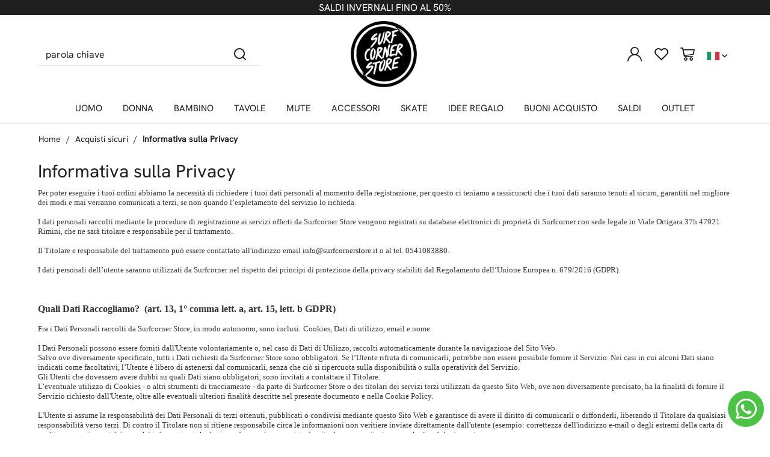

--- FILE ---
content_type: text/html; charset=UTF-8
request_url: https://www.surfcornerstore.it/privacy
body_size: 36587
content:
<!DOCTYPE html>
<html lang="it">
  <head>
    <title>Informativa sulla Privacy - Surfcorner store surf shop online</title>
    <meta charset="utf-8">
    <meta name="format-detection" content="telephone=no">
    <meta name="description" content="Informativa sulla Privacy e la raccolta di dati personali su Surfcornerstore.it">
    <meta name="robots" content="index,follow">
    <meta name="generator" content="DAISUKE Ecommerce Platform by Pianetaitalia.com - Rimini - Italy">
    <meta http-equiv="X-UA-Compatible" content="IE=edge">
    <meta name="viewport" content="width=device-width, initial-scale=1">
    <meta property="og:url" content="https://www.surfcornerstore.it/privacy">
    <meta property="og:type" content="article">
    <meta property="og:title" content="Informativa sulla Privacy - Surfcorner store surf shop online">
    <meta property="og:description" content="Informativa sulla Privacy e la raccolta di dati personali su Surfcornerstore.it">
        <link rel="canonical" href="https://www.surfcornerstore.it/privacy">
        <link rel="alternate" hreflang="" href="https://www.surfcornerstore.it/privacy">
        <link rel="alternate" hreflang="" href="https://www.surfcornerstore.com/privacy">
      <style>html{font-family:sans-serif;-ms-text-size-adjust:100%;-webkit-text-size-adjust:100%}body{margin:0}a{background-color:transparent}img{border:0}button,input{color:inherit;font:inherit;margin:0}button{overflow:visible}button{text-transform:none}button{-webkit-appearance:button}button::-moz-focus-inner,input::-moz-focus-inner{border:0;padding:0}input{line-height:normal}*{-webkit-box-sizing:border-box;-moz-box-sizing:border-box;box-sizing:border-box}:after,:before{-webkit-box-sizing:border-box;-moz-box-sizing:border-box;box-sizing:border-box}html{font-size:10px}body{font-family:"Helvetica Neue",Helvetica,Arial,sans-serif;font-size:14px;line-height:1.42857143;color:#333;background-color:#fff}button,input{font-family:inherit;font-size:inherit;line-height:inherit}a{color:#337ab7;text-decoration:none}img{vertical-align:middle}.img-responsive{display:block;max-width:100%;height:auto}.text-right{text-align:right}ul{margin-top:0;margin-bottom:10px}ul ul{margin-bottom:0}.list-unstyled{padding-left:0;list-style:none}.list-inline{padding-left:0;list-style:none;margin-left:-5px}.list-inline>li{display:inline-block;padding-right:5px;padding-left:5px}.container{padding-right:15px;padding-left:15px;margin-right:auto;margin-left:auto}.container-fluid{padding-right:15px;padding-left:15px;margin-right:auto;margin-left:auto}.row{margin-right:-15px;margin-left:-15px}.col-lg-12,.col-lg-4,.col-md-4,.col-sm-2,.col-sm-5,.col-xs-12,.col-xs-5,.col-xs-7{position:relative;min-height:1px;padding-right:15px;padding-left:15px}.col-xs-12,.col-xs-5,.col-xs-7{float:left}.col-xs-12{width:100%}.col-xs-7{width:58.33333333%}.col-xs-5{width:41.66666667%}.form-control{display:block;width:100%;height:34px;padding:6px 12px;font-size:14px;line-height:1.42857143;color:#555;background-color:#fff;background-image:none;border:1px solid #ccc;border-radius:4px;-webkit-box-shadow:inset 0 1px 1px rgba(0,0,0,.075);box-shadow:inset 0 1px 1px rgba(0,0,0,.075)}.form-control::-moz-placeholder{color:#999;opacity:1}.form-control:-ms-input-placeholder{color:#999}.form-control::-webkit-input-placeholder{color:#999}.form-control::-ms-expand{background-color:transparent;border:0}.btn{display:inline-block;margin-bottom:0;font-weight:400;text-align:center;white-space:nowrap;vertical-align:middle;-ms-touch-action:manipulation;touch-action:manipulation;background-image:none;border:1px solid transparent;padding:6px 12px;font-size:14px;line-height:1.42857143;border-radius:4px}.dropdown{position:relative}.dropdown-menu{position:absolute;top:100%;left:0;z-index:1000;display:none;float:left;min-width:160px;padding:5px 0;margin:2px 0 0;font-size:14px;text-align:left;list-style:none;background-color:#fff;background-clip:padding-box;border:1px solid #ccc;border:1px solid rgba(0,0,0,.15);border-radius:4px;-webkit-box-shadow:0 6px 12px rgba(0,0,0,.175);box-shadow:0 6px 12px rgba(0,0,0,.175)}.dropdown-menu>li>a{display:block;padding:3px 20px;clear:both;font-weight:400;line-height:1.42857143;color:#333;white-space:nowrap}.btn-group{position:relative;display:inline-block;vertical-align:middle}.input-group{position:relative;display:table;border-collapse:separate}.input-group .form-control{position:relative;z-index:2;float:left;width:100%;margin-bottom:0}.input-group .form-control,.input-group-btn{display:table-cell}.input-group-btn{width:1%;white-space:nowrap;vertical-align:middle}.input-group .form-control:first-child{border-top-right-radius:0;border-bottom-right-radius:0}.input-group-btn:last-child>.btn{border-top-left-radius:0;border-bottom-left-radius:0}.input-group-btn{position:relative;font-size:0;white-space:nowrap}.input-group-btn>.btn{position:relative}.input-group-btn:last-child>.btn{z-index:2;margin-left:-1px}.nav{padding-left:0;margin-bottom:0;list-style:none}.nav>li{position:relative;display:block}.nav>li>a{position:relative;display:block;padding:10px 15px}.navbar{position:relative;min-height:50px;margin-bottom:20px;border:1px solid transparent}.navbar-nav{margin:7.5px -15px}.navbar-nav>li>a{padding-top:10px;padding-bottom:10px;line-height:20px}.navbar-nav>li>.dropdown-menu{margin-top:0;border-top-left-radius:0;border-top-right-radius:0}.navbar-default{background-color:#f8f8f8;border-color:#e7e7e7}.navbar-default .navbar-nav>li>a{color:#777}.container-fluid:after,.container-fluid:before,.container:after,.container:before,.nav:after,.nav:before,.navbar:after,.navbar:before,.row:after,.row:before{display:table;content:" "}.container-fluid:after,.container:after,.nav:after,.navbar:after,.row:after{clear:both}@-ms-viewport{width:device-width}.visible-md,.visible-sm,.visible-xs{display:none!important}.visible-xs-inline-block{display:none!important}@media (max-width:767px){.visible-xs{display:block!important}}@media (max-width:767px){.visible-xs-inline-block{display:inline-block!important}}@media (min-width:768px) and (max-width:991px){.visible-sm{display:block!important}}@media (min-width:992px) and (max-width:1199px){.visible-md{display:block!important}}@media (max-width:767px){.hidden-xs{display:none!important}}@font-face{font-family:icomoon;src:url(/tpl/libs/icomoon/fonts/icomoon.eot?eoob1u);src:url(/tpl/libs/icomoon/fonts/icomoon.eot?eoob1u#iefix) format('embedded-opentype'),url(/tpl/libs/icomoon/fonts/icomoon.woff2?eoob1u) format('woff2'),url(/tpl/libs/icomoon/fonts/icomoon.woff?eoob1u) format('woff'),url(/tpl/libs/icomoon/fonts/icomoon.ttf?eoob1u) format('truetype'),url(/tpl/libs/icomoon/fonts/icomoon.svg?eoob1u#icomoon) format('svg');font-weight:400;font-style:normal;font-display:block}[class^=icon-]{font-family:icomoon!important;speak:never;font-style:normal;font-weight:400;font-variant:normal;text-transform:none;line-height:1;-webkit-font-smoothing:antialiased;-moz-osx-font-smoothing:grayscale}.icon-heart:before{content:"\e97a"}.icon-plus:before{content:"\e9ba"}.icon-search:before{content:"\e9c8"}.icon-x:before{content:"\ea0e"}.icon-menu-n:before{content:"\ea16"}.icon-cart-n:before{content:"\ea17"}.icon-user-n:before{content:"\ea18"}.fa{font-family:var(--fa-style-family,"Font Awesome 6 Free");font-weight:var(--fa-style,900)}.fa{-moz-osx-font-smoothing:grayscale;-webkit-font-smoothing:antialiased;display:var(--fa-display,inline-block);font-style:normal;font-variant:normal;line-height:1;text-rendering:auto}.fa-angle-down:before{content:"\f107"}.fa-angle-right:before{content:"\f105"}:host,:root{--fa-font-brands:normal 400 1em/1 "Font Awesome 6 Brands"}@font-face{font-family:"Font Awesome 6 Brands";font-style:normal;font-weight:400;font-display:block;src:url(/tpl/libs/fontawesome/webfonts/fa-brands-400.woff2) format("woff2"),url(/tpl/libs/fontawesome/webfonts/fa-brands-400.ttf) format("truetype")}:host,:root{--fa-font-regular:normal 400 1em/1 "Font Awesome 6 Free"}@font-face{font-family:"Font Awesome 6 Free";font-style:normal;font-weight:400;font-display:block;src:url(/tpl/libs/fontawesome/webfonts/fa-regular-400.woff2) format("woff2"),url(/tpl/libs/fontawesome/webfonts/fa-regular-400.ttf) format("truetype")}:host,:root{--fa-font-solid:normal 900 1em/1 "Font Awesome 6 Free"}@font-face{font-family:"Font Awesome 6 Free";font-style:normal;font-weight:900;font-display:block;src:url(/tpl/libs/fontawesome/webfonts/fa-solid-900.woff2) format("woff2"),url(/tpl/libs/fontawesome/webfonts/fa-solid-900.ttf) format("truetype")}button::-moz-focus-inner{padding:0;border:0}@charset 'UTF-8';a{outline:0!important}a,body{color:#1f1f1f}html{font-size:16px}body{display:flex;flex-direction:column;min-height:100vh;background-color:#fff;font-size:inherit}input[type=text]{-webkit-appearance:none;-moz-appearance:none;appearance:none;box-shadow:none!important}.btn{border-color:#e6e6e6;background-color:#fff;color:#1f1f1f}.row.no-gutters{margin-right:0;margin-left:0}.row.no-gutters>[class^=col-]{padding-right:0;padding-left:0}.btn{-webkit-border-radius:4px;-moz-border-radius:4px;border-radius:4px;font-weight:400;font-size:16px;padding:5px 20px;height:58px}.btn>i{vertical-align:middle}.form-control{border-color:#d7dde5}.banner-top,.langselector,.testa .info .list-inline>li{text-align:center}.form-control{color:#1f1f1f;font-size:16px;border-radius:4px;height:44px}.wrapper-affix{position:relative;z-index:4}.banner-top{background-color:#1f1f1f;font-size:16px;line-height:19px;padding:3px 0;color:#fff}.langselector a{background-color:#fff}.banner-top a{color:#fff}.langselector .btn-group,.langselector button img{vertical-align:top}.langselector button{height:21px;border:0;background-color:transparent;padding:0;text-transform:uppercase;font-size:16px}.langselector button i{font-size:12px}.testa .info .list-inline>li,.testa .info .list-inline>li i,.testa .logo-wrapper ul>li{vertical-align:middle}.langselector .dropdown-menu{border-radius:0;font-size:13px;border:1px solid #f1f1f1;background-clip:border-box;right:0;left:auto}.langselector .dropdown-menu img{margin-right:8px}.langselector .dropdown-menu li{padding:0!important}.langselector .dropdown-menu a{background-color:#fff;padding:7px!important}.testa{background-color:#fff}.testa .logo-wrapper ul{margin-bottom:0}.testa .info .list-inline{margin-bottom:0}.testa .info .list-inline>li i{color:#1f1f1f;font-size:24px}.testa .info a{color:#1f1f1f;display:block}.testa .info i{color:#1f1f1f}.testa .info.btns .fa{display:block;margin:0 auto;font-size:25px}.testa .ajax-prodpref>span{display:inline-block;position:relative}.testa .ajax-cart>span{display:inline-block;position:relative}.testa .top_search .btn{color:#1f1f1f}.testa .top_search .form-control{border-color:#ccc;background-color:#fff;border-top-left-radius:0;border-bottom-left-radius:0;border-right:0}.testa .top_search .form-control:-ms-input-placeholder{color:#1f1f1f}.testa .top_search .form-control::-ms-input-placeholder{color:#1f1f1f}.testa .top_search .btn{background-color:#fff;border-radius:0;padding:4px 20px;z-index:3;border-color:#ccc #ccc #ccc #fff}.megamenu{margin-bottom:0!important;border-top:0 solid #fff;border-bottom:1px solid #e6e6e6;background-color:#f1f1f1}.megamenu .navbar{margin-bottom:0!important;background-color:#fff;position:relative;border-radius:0}.btop-promo{background-color:#fff}@media only screen and (max-width:1199px){.overlay-canvas{display:none}.megamenu .logo-overlay img{width:190px;padding:17px 15px 14px}.megamenu .navbar{opacity:1;visibility:visible;width:90%;right:-90%;position:fixed;top:0;bottom:0;margin:0;background:#fff;border-radius:0;z-index:100;border:0}.megamenu .container{width:100%;padding:0!important}.megamenu ul{background-color:transparent;list-style:none;margin:0;padding:0;float:none}.megamenu ul>li{position:relative;border-top:1px solid #f0f0f0;float:none}.megamenu ul>li a{position:relative;z-index:1;color:#1f1f1f!important;line-height:14px!important;width:100%;font-size:16px!important;font-weight:400;padding:20px 35px 20px 45px;display:block;overflow:hidden;text-overflow:ellipsis;white-space:nowrap}.megamenu ul>li.dropdown:after{position:absolute;top:16px;left:17px;content:"\e9ba";font-family:icomoon!important;z-index:0}.megamenu .nav>li .show-child,.megamenu .toggle-canvas{position:absolute;right:0;top:0}.megamenu .nav{float:none!important}.megamenu .nav:last-of-type{border-bottom:1px solid #e6e6e6}.megamenu .nav>li>a{background-color:transparent}.megamenu .toggle-canvas{color:#1f1f1f;padding:20px 13px;display:inline-block}.megamenu .nav>li .show-child{background-color:#fff;color:#1f1f1f}.megamenu .nav>li .show-child{z-index:2;font-size:17px;padding:2px 0;line-height:50px;width:38px;text-align:center}.megamenu .lv1 .show-child{color:#1f1f1f!important;background-color:#f6f6f6!important}.megamenu .lv2 .show-child{color:#1f1f1f!important;background-color:transparent!important}.megamenu .nav .dropdown-menu{position:relative;float:none;min-width:0;border-radius:0;border-width:0!important;background-color:transparent!important;box-shadow:none;padding:0;margin-top:0}.megamenu .nav .dropdown-menu ul{padding:0}.megamenu .nav .dropdown-menu ul>li{border-bottom:0 solid #e0e0e0;border-top:0 solid #e5e5e5;background-color:#f8f8f8}.megamenu .nav .dropdown-menu ul>li>a{padding:12px 30px 12px 60px;font-size:14px!important;line-height:14px;font-weight:400}.megamenu .nav>li>a>i{color:#1f1f1f;position:absolute;right:17px;top:50%;margin-top:-9px}.megamenu .nav .hidelv2{padding-left:17px}.megamenu .nav .hidelv2>li{background-color:#f6f6f6!important;border-top:0 solid #fff!important}.megamenu .nav .hidelv2>li a{font-size:14px!important;padding-left:90px!important}.megamenu .nav .hidelv1 .show-child{line-height:34px}.megamenu ul.navbar-user{margin:10px 0 20px 15px;text-align:left}.megamenu ul.navbar-user>li{border:0;display:inline-block;border-top:0}.megamenu ul.navbar-user>li>a{padding:0 20px;color:#fff;font-size:14px!important;border-radius:50px;border:1px solid #ddd}.megamenu ul.navbar-user>li>a i{padding-right:5px;position:static;font-size:20px;text-align:center;vertical-align:middle;color:#1f1f1f;line-height:40px!important}.megamenu .nav .dropdown-menu ul>li>a>i{margin-left:-19px}}@media only screen and (max-width:991px){.testa .logo-wrapper ul{margin-bottom:10px}}@media only screen and (max-width:767px){.testa .info .list-inline>li,.testa .info .list-inline>li i{vertical-align:middle}.testa .ajax-cart{text-align:center!important}.btn{padding:5px 20px}.banner-top{display:flex;min-height:46px;align-items:center;font-size:14px}.testa{padding:10px 0;border-bottom:1px solid #e6e6e6}.testa .top_search .btn,.testa .top_search .form-control{border-color:#fff #fff #e6e6e6;border-radius:0;background-color:#fff}.testa .hidden-m{display:none}.testa .d-inline{display:inline-block!important}.testa .logo-wrapper .logo img{max-width:170px}.testa .logo-wrapper ul{margin-bottom:0}.testa .logo a{display:block}.testa .logo img{margin:0 auto}.testa .info .list-inline,.testa .info.text-right .list-inline{margin-left:-5px}.testa .info .list-inline>li{padding:0 5px;text-transform:uppercase}.testa .info .list-inline>li i{font-size:24px;line-height:25px;width:26px;height:25px;display:inline-block}.testa .info.text-right .list-inline>li{padding:0 5px}.testa .info.btns{margin-top:0;height:25px}.testa .top_search{margin-top:0;background-color:#fff;position:fixed;z-index:6;top:0;left:0;right:0;padding:15px 40px 15px 25px;bottom:0}.testa .top_search .form-control{font-size:16px;color:#1d1d1d}.testa .top_search .form-control:-webkit-input-placeholder{color:#1d1d1d}.testa .top_search .form-control:-moz-placeholder{color:#1d1d1d;opacity:1}.testa .top_search .form-control::-moz-placeholder{color:#1d1d1d;opacity:1}.testa .top_search .form-control:-ms-input-placeholder{color:#1d1d1d}.testa .top_search .form-control::-ms-input-placeholder{color:#1d1d1d}.testa .top_search .btn{padding:0 20px;height:44px;border-left:0}.testa .top_search .btn i{color:#1d1d1d}.testa .top_search .toggler{position:absolute;top:23px;right:10px;z-index:3}.testa .top_search .toggler i{color:#1d1d1d;font-size:24px;line-height:24px}.wrappermenu .langselector{position:absolute;top:19px;right:50px}.megamenu{border-bottom:0}}@media only screen and (min-width:768px) and (max-width:1199px){.testa{border-bottom:1px solid #e6e6e6}.testa .modal-search>ul{margin-left:0;display:table;width:100%}.testa .modal-search>ul>li{display:table-cell;padding:0!important;text-align:left}.testa .modal-search>ul>li:first-child{width:50px}.megamenu .navbar{width:500px;left:auto}}@media (min-width:1200px) and (max-width:1599px){.hidden-lg{display:none!important}}</style>
    <link rel="preconnect" href="//cdnjs.cloudflare.com">
    <link rel="dns-prefetch" href="//cdnjs.cloudflare.com">
    <link type="text/css" rel="preload" href="https://cdnjs.cloudflare.com/ajax/libs/twitter-bootstrap/3.4.1/css/bootstrap.min.css" as="style" onload="this.onload=null;this.rel='stylesheet'">
    <link type="text/css" rel="preload" href="https://www.surfcornerstore.it/tpl/libs/icomoon/style.min.css?t=1762160055" as="style" onload="this.onload=null;this.rel='stylesheet'">
    <link type="text/css" rel="preload" href="https://www.surfcornerstore.it/tpl/libs/fontawesome/css/all.min.css" as="style" onload="this.onload=null;this.rel='stylesheet'">
    <link type="text/css" rel="preload" href="https://www.surfcornerstore.it/tpl/libs/fontawesome/css/v4-shims.min.css" as="style" onload="this.onload=null;this.rel='stylesheet'">
    <link type="text/css" rel="preload" href="https://cdnjs.cloudflare.com/ajax/libs/magnific-popup.js/1.1.0/magnific-popup.min.css" as="style" onload="this.onload=null;this.rel='stylesheet'">
    <link type="text/css" rel="preload" href="https://cdnjs.cloudflare.com/ajax/libs/slick-carousel/1.9.0/slick.min.css" as="style" onload="this.onload=null;this.rel='stylesheet'">
    <link type="text/css" rel="preload" href="https://cdnjs.cloudflare.com/ajax/libs/slick-carousel/1.9.0/slick-theme.min.css" as="style" onload="this.onload=null;this.rel='stylesheet'">
    <link type="text/css" rel="preload" href="https://cdnjs.cloudflare.com/ajax/libs/plyr/3.7.3/plyr.min.css" as="style" onload="this.onload=null;this.rel='stylesheet'">
    <link type="text/css" rel="preload" href="https://cdn.jsdelivr.net/npm/instantsearch.css@8.2.1/themes/satellite.min.css" as="style" onload="this.onload=null;this.rel='stylesheet'">
    <link type="text/css" rel="stylesheet" href="https://www.surfcornerstore.it/tpl/css/style.min.css?t=1766396397">
    <noscript>
      <link type="text/css" rel="stylesheet" href="https://cdnjs.cloudflare.com/ajax/libs/twitter-bootstrap/3.4.1/css/bootstrap.min.css">
      <link type="text/css" rel="stylesheet" href="https://www.surfcornerstore.it/tpl/libs/icomoon/style.min.css?t=1762160055">
      <link type="text/css" rel="stylesheet" href="https://www.surfcornerstore.it/tpl/libs/fontawesome/css/all.min.css">
      <link type="text/css" rel="stylesheet" href="https://www.surfcornerstore.it/tpl/libs/fontawesome/css/v4-shims.min.css">
      <link type="text/css" rel="stylesheet" href="https://cdnjs.cloudflare.com/ajax/libs/magnific-popup.js/1.1.0/magnific-popup.min.css">
      <link type="text/css" rel="stylesheet" href="https://cdnjs.cloudflare.com/ajax/libs/slick-carousel/1.9.0/slick.min.css">
      <link type="text/css" rel="stylesheet" href="https://cdnjs.cloudflare.com/ajax/libs/slick-carousel/1.9.0/slick-theme.min.css">
      <link type="text/css" rel="stylesheet" href="https://cdnjs.cloudflare.com/ajax/libs/plyr/3.7.3/plyr.min.css">
      <link rel="stylesheet" href="https://cdn.jsdelivr.net/npm/instantsearch.css@8.2.1/themes/satellite.min.css">
      <link type="text/css" rel="stylesheet" href="https://www.surfcornerstore.it/tpl/css/style.min.css?t=1766396397">
    </noscript>
    <script src="https://cdnjs.cloudflare.com/ajax/libs/jquery/3.6.3/jquery.min.js"></script>
    <!--[if lt IE 9]>
    <script src="//oss.maxcdn.com/html5shiv/3.7.3/html5shiv.min.js"></script>
    <script src="//oss.maxcdn.com/respond/1.4.2/respond.min.js"></script>
    <![endif]-->
    <link rel="shortcut icon" href="/data/favicon.ico" type="image/x-icon">
    <link rel="icon" href="/data/favicon.ico" type="image/x-icon">
  
  <!-- Global Site Tag (gtag.js) - Google Analytics -->
<script async src="https://www.googletagmanager.com/gtag/js?G-4F6N4RR093"></script>
<script>
  window.dataLayer = window.dataLayer || [];
  function gtag(){ dataLayer.push(arguments); }
  gtag('js', new Date());

  gtag('config', 'G-4F6N4RR093', { 'anonymize_ip': true });
</script>
  
  
  
</head>
<body>
  
  
  
  
  <div class="overlay-canvas"></div>
  <div class="correction"></div>
  <div class="wrapper-affix">
    
          <div class="btop-wrapper">
                  <div class="banner-top">
            <div class="container container-f">
              <a href="https://www.surfcornerstore.it/bclick?b=eyJpZCI6IjY3IiwidXJsIjoiaHR0cHM6XC9cL3d3dy5zdXJmY29ybmVyc3RvcmUuaXRcLyJ9" title="SALDI INVERNALI FINO AL 50%">                              SALDI INVERNALI FINO AL 50%
                                            </a>            </div>
          </div>
              </div>
                   <div class="btop-promo">
                                                  </div>
            <div class="testa">
      <div class="container container-f">
        <div class="row row-eq-height-sm">
                    <div class="col-xs-5 col-sm-2 col-sm-push-5 col-md-4 col-md-push-4 col-lg-4">
            <div class="logo-wrapper">
              <ul class="list-inline">
                <li class="logo">
                  <a href="https://www.surfcornerstore.it" title="Surfcorner Store">
                    <img class="img-responsive" src="https://www.surfcornerstore.it/data/logo.png" alt="Surfcorner Store" width="110" height="110">
                                      </a>
                </li>
              </ul>
            </div>
          </div>
          <div class="col-xs-7 col-sm-5 col-sm-push-5 col-md-4 col-md-push-4 col-lg-4 col-lg-push-4">
            <div class="info text-right btns">
              <ul class="list-inline">
                <li class="visible-xs-inline-block"><a href="#" title="cerca" class="toggle-search" data-open="true"><i class="icon-search" aria-hidden="true"></i></a></li>
                                  <li class="hidden-xs"><a class="a_saveurl" href="https://www.surfcornerstore.it/login" title="Login"><i class="icon-user-n"></i></a></li>
                                <li class="hidden-xs">
                  <div id="preferiti">
                    <div class="ajax-prodpref">
  <span>
          <i class="icon-heart" aria-hidden="true"></i>
            </span>
</div>
                  </div>
                </li>
                <li>
                  <div id="cart">
                    <div class="ajax-cart">
  <span>
          <i class="icon-cart-n" aria-hidden="true"></i>
                      </span>
</div>
                  </div>
                </li>
                <li class="hidden-lg hidden-xl"><a href="#" title="menu" class="tgl toggle-canvas d-inline"><i class="icon-menu-n" aria-hidden="true"></i></a></li>
                                                    <li class="langselector hidden-xs">
                    <div class="btn-group">
                      <button type="button" class="dropdown-toggle component-button" data-toggle="dropdown" aria-haspopup="true" aria-expanded="true">
                        <img src="/tpl/img/it.webp" srcset="/tpl/img/it.webp 1x,/tpl/img/it@2x.webp 2x" alt="it" alt="it" width="21" height="15">
                         <i class="fa fa-angle-down fa-small" aria-hidden="true"></i>
                      </button>
                      <ul class="dropdown-menu component-dropdown">
                                                                                                                                <li><a href="https://www.surfcornerstore.com/privacy" title="Inglese"><img src="/tpl/img/en.webp" srcset="/tpl/img/en.webp 1x,/tpl/img/en@2x.webp 2x" alt="Inglese" width="21" height="15"> Inglese</a></li>
                                                                        </ul>
                    </div>
                  </li>
                              </ul>
            </div>
          </div>
          <div class="col-xs-12 col-sm-5 col-sm-pull-7 col-md-4 col-md-pull-8 col-lg-4 col-lg-pull-8">
            <div class="info text-right modal-search hidden-m">
              <ul class="list-inline list-table">
                <li>
                  <div class="top_search" itemscope itemtype="https://schema.org/WebSite">
  <meta itemprop="url" content="https://www.surfcornerstore.it">
  <form action="https://www.surfcornerstore.it/cerca" method="get" id="frm_cerca" role="search" autocomplete="off" itemprop="potentialAction" itemscope itemtype="https://schema.org/SearchAction">
    <meta itemprop="target" content="https://www.surfcornerstore.it/cerca?keywords={keywords}">
    <div class="input-group ">
      <input id="txt_cerca" autocomplete="off" itemprop="query-input" type="text" class="form-control input" name="keywords" value="" placeholder="parola chiave" aria-label="parola chiave" required>
      <div class="input-group-btn">
        <button type="submit" class="btn" aria-label="Cerca"><i class="icon-search"></i></button>
      </div>
    </div>
  </form>
  <div class="toggler visible-xs">
    <i class="icon-x toggle-search"></i>
  </div>
</div>
  <div id="wrapper_results" class="search_results hidden">
    
<style media="screen">
  .search_results{position:fixed;top:0;left:0;right:0;bottom:0;z-index:6;text-align:left;}
  .search_results .logo-wrapper {padding: 10px 0;}
  .search_results .closebar{text-align:center;background-color:#1f1f1f;padding:6px 0;}
  .search_results .closebar button{border:0;color:#ffff;background-color:transparent;height:auto;padding:6px 30px;}
  .search_results .closebar button:hover{background-color: hsla(0,0%,100%,.2);}
  .search_results .closebar button i{color:#fff !important;vertical-align: middle;margin-right:4px;display:inline-block !important;}
  .search_results .main{background-color:#fff;height:100%;}
  .search_results .topbar .flex{  align-items: center;}
  .search_results .records{overflow: auto;height:calc(100% - 128px);padding-bottom:40px;}
  /*.search_results .records::-webkit-scrollbar{width:8px;}
  .search_results .records::-webkit-scrollbar-track{background :#f0f0f0;border-radius:8px;}
  .search_results .records::-webkit-scrollbar-thumb{background :#ccc;border-radius:8px;}*/
  .search_results .records .container .row{align-items:normal !important;}
  .search_results .wrapper-dx{margin-left:50px;}
  .facet-stats{margin-top:16px;font-size: 14px;color: #999;}
  .facet-search{margin:14px 0;height:auto !important;}
  .facet-search:before{margin-top:0;transform: translateY(-50%);}
  .facet-search .form-control{box-shadow:none;border: 1px solid #d6d6e7;height:50px;}
  .facet-search .form-control::placeholder{color:#1f1f1f;opacity:1;}
  .facet-search .form-control:-ms-input-placeholder{color:#1f1f1f;}
  .facet-search .form-control::-ms-input-placeholder{color:#1f1f1f;}
  .sortby-wrapper label{font-size:14px;padding-right:6px;font-weight:400;}
  .sortby-wrapper .form-control{font-size:14px;text-align:left;border-radius:4px !important;}
  .wrapper-facets{}
  .wrapper-facets .h5 {margin: 18px 0 10px;padding: 0 0 6px;text-transform: uppercase;border-bottom: 1px solid #f0f0f0;font-weight: 600;font-size: 17px !important;color:#1f1f1f;}
  .wrapper-facets .btn{padding:0 20px 0 0 ;height:24px;margin-top:20px;box-shadow: none;border:0;background-image: none;font-size:15px;background-color:transparent;}
  .wrapper-facets .btn:hover{background-image:none;}
  .facet-brand .form-control{padding-left:30px;box-shadow: none;border-color:#ccc;}
  .facet-brand .form-control:disabled{background:#fff;border-color:#ccc;}
  .facet-brand .form-control::placeholder{color:#1f1f1f;opacity:1;}
  .facet-brand .form-control:-ms-input-placeholder{color:#1f1f1f;}
  .facet-brand .form-control::-ms-input-placeholder{color:#1f1f1f;}
  .facet-form{position:relative;height: auto !important;}
  .facet-submit {position: absolute;top: 0;right: inherit;left: 8px;border: 0;background-color: transparent;padding: 0;width: 25px;height: 100%;}
  .facet-submit i{font-size: 16px;}
  .facet-disjunctive {position: relative;margin-left: 24px}
  .facet-link {font-size: 16px;line-height:24px;text-decoration: none;padding-right:36px;padding-left:26px;position:relative;}
  .facet-link:hover{color: #56a8dc;cursor:pointer;}
  .facet-label {font-weight: 400;margin:0;color:#1f1f1f;font-size:14px;}
  .facet-label input[type=checkbox]{margin:0;position:absolute;top:2px;left:0;box-shadow:none;border-radius: .125rem;width: 1.125rem;height: 1.125rem;}
  .facet-selected input[type=checkbox]{background-color:#1f1f1f;color:#fff;background-image:none;border-color: #1f1f1f;}
  .facet-selected input[type="checkbox"]:after {content:"";display: block; -webkit-transform: rotate(45deg);transform: rotate(45deg); width: .375rem;height: .8125rem;border: .125rem solid #fff;border-top: 0;border-left: 0; margin-left: .34rem; margin-top: 0;background-color: transparent;}
  .facet-count {color: #999;position: absolute;top: 0;right: 0;font-size: 10px;line-height:14px;background-color:#f0f0f0;}
  .facet-rangeinput label{margin-bottom:0;flex:1;}
  .facet-rangeinput .form-control{box-shadow: none;height:36px;width:100%;font-size:13px;font-weight:400;padding: 0 5px;text-align: center;}
  .facet-rangeinput .btn{margin-top:0; padding:0 20px;height:36px;box-shadow: none;border:1px solid #e6e6e6;background-image: none;font-size:15px;text-transform:uppercase;background-color:#f5f5f5;}
  .facet-rating .fa{font-size:11px !important;color: #e6e6e6 !important;width:auto;line-height: normal;height:auto;display:inline-block;margin-right:0px;}
  .facet-rating .fa.on{color: #f4ad00 !important;}
  .facet-rating .disabled-item div[disabled]{height:28px;}
  .facet-rating .disabled-item div[disabled] .fa{margin-right:4px;}
  .facet-rating .label-more{color:#1f1f1f;}
  .facet-current-refinements{margin:15px 0;display:inline-block;}
  .facet-current-refinements .btn-filter{background-color:transparent;border-color:transparent;margin-right:15px;padding:.05rem 0;font-size:13px;margin-bottom:3px;}
  .facet-current-refinements .btn-filter > span:not(:first-child){background-color:#f0f0f0;padding:0 5px;border:1px solid #e6e6e6;border-radius: 4px;}
  .facet-hits:after {content: ""; display: table; clear: both;}
  .facet-hits.hits-empty{margin-top:10px;}
  .facet-hits .products{margin: 0 -8px !important;}
  .facet-hits .pitem{box-shadow:none;border-radius: 0 !important;padding: 0 8px !important;}
  .facet-hits .prod-cont{width:100%;}
  .facet-hits .prod-title mark{background-color:#fcf8e3 !important;color: #1f1f1f !important;}
  .facet-pagination{display: inline-block;}
  .facet-pagination .disabled-item span{border-radius: 16px !important;background-image:none;height:auto !important;line-height:32px !important;display: inline-block;width:34px;padding:0;}
  .facet-pagination a{margin:0 3px !important;box-shadow:none !important;background-image:none !important;line-height:32px !important;height:auto !important;}
  .facet-pagination i{font-size: 14px !important;}

  @media only screen and (max-width:767px){
    .search_results .topbar .logo{padding:10px 0;}
    .search_results .topbar .logo img{margin:0;}
    .search_results .topbar .btn{height:40px;border: 0;padding-right: 0;}
    .search_results .wrapper-dx{margin-left:0;}
    .wrapper-facets{position: fixed;bottom:0;right: 0;top: 0;width:80%;background-color:#fff;z-index:3;display: flex;flex-direction: column;visibility: hidden;opacity: 0;}
    .wrapper-facets:before{content:"";position:fixed;top:0;bottom:0;left:0;width:20%;left: 0;background-color: rgba(0, 0, 0, .5);}
    .wrapper-facets.on{visibility: visible;opacity: 1;}
    .facet-main{padding:20px 20px 0 20px;overflow-y: auto;padding: 20px;flex: 1;}
    .btn.show-facetsbar{background-color:#f0f0f0;border-color: #d7dde5;color:#777;text-transform:uppercase;font-weight:600;height:44px !important;padding: 5px 12px}
    .btn.show-facetsbar i{color:#777 !important;font-size: 16px !important;}
    .facet-search {margin: 2px 0 10px;}
    .facet-stats{margin-top:4px;}
    .facet-hits .voto .fa{display: inline-block !important;width: auto !important;}
    .facet-button{box-shadow: 0 0 12px 3px rgba(0,0,0,.07);padding:10px 20px;}
    .facet-hits{margin-top:10px;}
    #facet-button-mob{visibility:hidden;opacity:0;}
    #facet-button-mob.on{visibility:visible;;opacity:1;}
    .facet-button .btn-top{border:0;font-size:13px;height:30px;}
    .facet-button .btn-sx{padding:0;color:#56a8dc;margin-top:0;width:auto;background-image:none !important;height:25px;background-color:#fff;}
    .facet-button .btn-dx{padding:0;height:100%;width: 30px;margin-top:0;background-color:#fff;}
    .facet-button .btn-show{background: #56a8dc;color: #fff;text-transform:uppercase;font-weight:600;height:45px;margin-top:0;padding-left: 20px;}
    .facet-current-refinements{margin-top:15px;}
    .facet-current-refinements .btn-filter{margin-bottom:3px;}
    .facet-rating .fa{width: auto !important;}
  }

  @media only screen and (min-width:768px){
    .sortby-wrapper{text-align:right;}
    .sticky-col-sm{display:flex;position:-webkit-sticky;position:sticky;top:0;flex-direction:column;}
  }

</style>

<div class="main">
  <div class="topbar">
    <div class="closebar hidden-xs">
      <button class="btn" type="button" name="close"><i class="icon-x"></i> Chiudi ricerca</button>
    </div>
    <div class="container">
      <div class="row row-eq-height-sm flex">
        <div class="col-xs-6 col-sm-3 col-md-3 col-lg-3 col-xl-2">
                      <div class="logo-wrapper">
              <div class="logo">
                
                <picture>
                                    <img class="img-responsive" src="https://www.surfcornerstore.it/data/thumb_cache/_data_logo_png.webp" alt="Surfcorner Store" width="149" height="149">
                </picture>
              </div>
            </div>
                  </div>
        <div class="col-xs-6 visible-xs text-right">
          <button class="btn"><i class="icon-x toggle-search"></i></button>
        </div>
        <div class="col-xs-12 col-sm-9 col-md-9 col-lg-9 col-xl-10">
          <div class="wrapper-dx">
            <div id="facet-search"></div>
          </div>
        </div>
      </div>
    </div>
  </div>
  <div class="records">
    <div class="container">
      <div class="row row-eq-height-sm">
        <div class="col-sm-4 col-md-3 col-lg-3 col-xl-2">
          <div class="sticky-col-sm">
            <div class="wrapper-facets">
              <div class="facet-button visible-xs">
                <div class="row no-gutters">
                  <div class="col-xs-6">
                                        <div id="mr-clear-refinements"></div>
                  </div>
                  <div class="col-xs-6 text-right">
                    <button class="toggle-facets btn btn-top btn-dx"><i class="icon-x"></i></button>
                  </div>
                </div>
              </div>
              <div class="facet-main" id="facet-main">
                <div id="mr-refinement-list-categories"></div>
                <div id="mr-refinement-list-brand"></div>
                                                                      <div id="mr-refinement-list-varianti-0" class="var-panel"></div>
                                      <div id="mr-refinement-list-varianti-1" class="var-panel"></div>
                                      <div id="mr-refinement-list-varianti-2" class="var-panel"></div>
                                      <div id="mr-refinement-list-varianti-3" class="var-panel"></div>
                                      <div id="mr-refinement-list-varianti-4" class="var-panel"></div>
                                      <div id="mr-refinement-list-varianti-5" class="var-panel"></div>
                                      <div id="mr-refinement-list-varianti-6" class="var-panel"></div>
                                      <div id="mr-refinement-list-varianti-7" class="var-panel"></div>
                                      <div id="mr-refinement-list-varianti-8" class="var-panel"></div>
                                      <div id="mr-refinement-list-varianti-9" class="var-panel"></div>
                                      <div id="mr-refinement-list-varianti-10" class="var-panel"></div>
                                                                                                        <div id="mr-refinement-list-caratteristiche-0" class="var-panel"></div>
                                      <div id="mr-refinement-list-caratteristiche-1" class="var-panel"></div>
                                                  <div id="mr-range-input"></div>
                <div id="mr-rating-menu"></div>
              </div>
              <div id="facet-button-mob" class="facet-button visible-xs text-center">
                <button class="btn btn-show toggle-facets">Mostra</button>
              </div>
            </div>
          </div>
        </div>
        <div class="col-sm-8 col-md-9 col-lg-9 col-xl-10">
          <div class="wrapper-dx">
            <div class="row">
              <div class="col-xs-4 col-sm-5">
                <div id="mr-stats"></div>
              </div>
              <div class="col-xs-8 col-sm-7">
                <div class="form-inline sortby-wrapper hidden">
                  <label class="hidden-xs">Ordina per</label>
                  <div class="input-group">
                    <div id="sort-by"></div>
                    <div class="input-group-btn">
                      <button class="toggle-facets btn show-facetsbar visible-xs"><i class="fa fa-sliders"></i></button>
                    </div>
                  </div>
                </div>
              </div>
            </div>
            <div class="row">
              <div class="container-fluid">
                <div id="mr-current-refinements"></div>
                <div id="mr-hits"></div>
                <div class="justpag">
                  <div class="pagination-wrapper">
                    <div id="mr-pagination"></div>
                  </div>
                </div>
              </div>
            </div>
          </div>
        </div>
      </div>
    </div>
  </div>

  <script>
    const id_dominio = 2;
    const valuta = "€";
    const app_id = "WSE607CAHZ";
    const search_key = "95a9f27646e0537b7ac61651bc3d7955";
    const algolia_index = 'index_prodotti_' + id_dominio;
          const varianti_al = ["varianti.Buono Acquisto","varianti.Taglia Scarpe","varianti.Colore","varianti.Dimensioni Stampa","varianti.Taglia","varianti.Taglia Pantaloni","varianti.Infradito","varianti.Taglia Calzare Quiksilver","varianti.Taglie Ragazzo","varianti.Lunghezza","varianti.Lunghezza Skatebo"];
              const caratteristiche_al = ["caratteristiche.Taglie","caratteristiche.Colore"];
        var $records = $(".search_results .records");
    var $wrapper_facet = $(".wrapper-facets");
    var $facet_button_mob = $("#facet-button-mob");
    var $sortby_wrapper = $(".sortby-wrapper");
    var translation = {
      "categorie_titolo" : "Categorie",
      "marche_titolo" : "Marche",
      "prezzo_titolo" : "Prezzo",
      "voto_titolo" : "Voto",
      "nessun_risultato" : "Nessun risultato per la ricerca",
      "risultato" : "risultato",
      "risultati" : "risultati",
      "cancella_filtri" : "Cancella filtri",
      "cerca_prodotti" : "Cerca prodotti",
      "in_evidenza" : "In evidenza",
      "prezzo_asc" : "Prezzo (asc)",
      "prezzo_desc" : "Prezzo (desc)",
      "risultati_pagina" : "risultati per pagina",
      "marca" : "Marca",
      "cerca_marca" : "Cerca marca",
      "cerca_categoria" : "Cerca categoria",
      "mostra_piu" : "mostra di più",
      "mostra_meno" : "mostra meno",
      "nessun_risultato_per" : "Nessun risultato per",
      "filtra" : "Filtra",
      "a" : "a",
      "maggiore" : "e sup.",
      "novita" : "Novità",
      "lastminute" : "",
      "inofferta" : "OFFERTE DI NATALE",
      "outlet" : "Outlet",
      "top" : "Top"
    }

    

      function customFilters(helper) {
        if (helper.state.query) {
          const search_string = helper.state.query;
          if (search_string.length < 3) {
            return false;
          }
          $sortby_wrapper.removeClass("hidden");
          helper.search();
        }
      }

      function getHeaderTemplate(name) {
        return `<div class="ais-header"><div class="h5">${name}</div></div>`;
      }

      function getStarsHTML(rating, maxRating) {
        let html = '';
        const newRating = maxRating || 5;
        for (let i = 0; i < newRating; ++i)
          html += "<i class=\"fa fa-star" + (i < rating ? ' on' : '') + "\" aria-hidden=\"true\"></i>";
        return html;
      }

      function getRefinementDynamics(instantsearch, search) {
        const { dynamicWidgets, refinementList, panel, rangeInput, ratingMenu } = instantsearch.widgets;

        search.addWidgets([
          dynamicWidgets({
            container: '#facet-main',
            widgets: [
              container => panel({ templates: { header: getHeaderTemplate(translation.categorie_titolo) }})(refinementList)({
                container: '#mr-refinement-list-categories',
                attribute: 'categories',
                searchableIsAlwaysActive: false,
                showMore: true,
                showMoreLimit: 100,
                limit: 10,
                templates: {
                  showMoreText: `
                    {{#isShowingMore}}
                    - ${translation.mostra_meno}
                    {{/isShowingMore}}
                    {{^isShowingMore}}
                    + ${translation.mostra_piu}
                    {{/isShowingMore}}
                  `
                },
                cssClasses: {
                  root: 'facet-brand',
                  searchableRoot: 'form-group',
                  searchableForm: 'facet-form',
                  searchableInput: 'form-control',
                  searchableSubmit: 'facet-submit',
                  list: 'list-unstyled',
                  item: 'facet-link',
                  selectedItem: 'facet-selected',
                  label: 'facet-label',
                  count: 'facet-count',
                  showMore: 'btn'
                }
              }),
              container => panel({ templates: { header: getHeaderTemplate(translation.marche_titolo) }})(refinementList)({
                container: '#mr-refinement-list-brand',
                attribute: 'brand',
                searchableIsAlwaysActive: false,
                showMore: true,
                showMoreLimit: 100,
                limit: 10,
                templates: {
                  showMoreText: `
                    {{#isShowingMore}}
                    - ${translation.mostra_meno}
                    {{/isShowingMore}}
                    {{^isShowingMore}}
                    + ${translation.mostra_piu}
                    {{/isShowingMore}}
                  `
                },
                cssClasses: {
                  root: 'facet-brand',
                  searchableRoot: 'form-group',
                  searchableForm: 'facet-form',
                  searchableInput: 'form-control',
                  searchableSubmit: 'facet-submit',
                  list: 'list-unstyled',
                  item: 'facet-link',
                  selectedItem: 'facet-selected',
                  label: 'facet-label',
                  count: 'facet-count',
                  showMore: 'btn'
                }
              }),
              container => panel({ templates: { header: getHeaderTemplate(translation.prezzo_titolo) }})(rangeInput)({
                container: '#mr-range-input',
                attribute: 'price',
                templates: {
                  separatorText: translation.a,
                  submitText: translation.filtra
                },
                cssClasses: {
                  root: 'facet-rangeinput',
                  input: 'form-control',
                  submit: 'btn'
                }
              }),
              container => panel({ templates: { header: getHeaderTemplate(translation.voto_titolo) }})(ratingMenu)({
                container: '#mr-rating-menu',
                attribute: 'voto',
                max: 5,
                templates: {
                  item: `
                    {{#count}}
                      <a class="{{cssClasses.link}}" aria-label="{{value}} & >" href="{{url}}">
                    {{/count}}
                    {{^count}}
                      <div class="{{cssClasses.link}}" aria-label="{{value}} & >" disabled>
                    {{/count}}
                    {{#stars}}
                      <i
                        class="{{cssClasses.starIcon}} {{#.}}fa fa-star on{{/.}}{{^.}}fa fa-star{{/.}}"
                        aria-hidden="true"
                        width="24"
                        height="24">
                      </i>
                    {{/stars}}
                    <span class="{{cssClasses.label}}">${translation.maggiore}</span>
                    {{#count}}
                      <span class="{{cssClasses.count}}">{{#helpers.formatNumber}}{{count}}{{/helpers.formatNumber}}</span>
                    {{/count}}
                    {{#count}}
                      </a>
                    {{/count}}
                    {{^count}}
                      </div>
                    {{/count}}
                  `,
                },
                cssClasses: {
                  list: 'facet-rating',
                  disabledItem: 'disabled-item',
                  label: 'label-more'
                }
              })
            ],
            facets: [],
            maxValuesPerFacet: 100
          })
        ]);
      }

      function getRefinementDynamicsVarianti(search, titolo, attribute, id) {
        search.addWidgets([
          instantsearch.widgets.panel({
            templates: {
              header: getHeaderTemplate(titolo.replace("varianti.", "")),
            }
          })
          (instantsearch.widgets.refinementList)({
            container: '#mr-refinement-list-varianti-' + id,
            attribute: attribute,
            //searchable: true,
            searchableIsAlwaysActive: false,
            limit: 8,
            showMore: true,
            templates: {
              showMoreText: `
                {{#isShowingMore}}
                  - ${translation.mostra_meno}
                {{/isShowingMore}}
                {{^isShowingMore}}
                  + ${translation.mostra_piu}
                {{/isShowingMore}}
              `
            },
            cssClasses: {
              root: 'facet-brand',
              searchableRoot: 'form-group',
              searchableForm: 'facet-form',
              searchableInput: 'form-control',
              searchableSubmit: 'facet-submit',
              list: 'list-unstyled',
              item: 'facet-link',
              selectedItem: 'facet-selected',
              label: 'facet-label',
              count: 'facet-count',
              showMore: 'btn'
            }
          })
        ]);
      }

      function getRefinementDynamicsCaratteristiche(search, titolo, attribute, id) {
        search.addWidgets([
          instantsearch.widgets.panel({
            templates: {
              header: getHeaderTemplate(titolo.replace("caratteristiche.", "")),
            }
          })
          (instantsearch.widgets.refinementList)({
            container: '#mr-refinement-list-caratteristiche-' + id,
            attribute: attribute,
            //searchable: true,
            searchableIsAlwaysActive: false,
            limit: 8,
            showMore: true,
            templates: {
              showMoreText: `
                {{#isShowingMore}}
                  - ${translation.mostra_meno}
                {{/isShowingMore}}
                {{^isShowingMore}}
                  + ${translation.mostra_piu}
                {{/isShowingMore}}
              `
            },
            cssClasses: {
              root: 'facet-brand',
              searchableRoot: 'form-group',
              searchableForm: 'facet-form',
              searchableInput: 'form-control',
              searchableSubmit: 'facet-submit',
              list: 'list-unstyled',
              item: 'facet-link',
              selectedItem: 'facet-selected',
              label: 'facet-label',
              count: 'facet-count',
              showMore: 'btn'
            }
          })
        ]);
      }

      $(function () {

        const searchClient = algoliasearch(app_id, search_key);
        const search = instantsearch({
          indexName: algolia_index,
          searchClient,
          routing: {
            stateMapping: instantsearch.stateMappings.singleIndex(algolia_index)
          },
          searchFunction: customFilters,
          insights: true
        });

        getRefinementDynamics(instantsearch, search);
        for (var i = 0; i < varianti_al.length; i++){
          let titolo = varianti_al[i];
          if(titolo != "varianti.Buono Acquisto")
            getRefinementDynamicsVarianti(search, titolo, titolo, i);
        }
        /*for (var i = 0; i < caratteristiche_al.length; i++){
          let titolo = caratteristiche_al[i];
          getRefinementDynamicsCaratteristiche(search, titolo, titolo, i);
        }*/

        search.addWidgets([

          instantsearch.widgets.searchBox({
            container: '#facet-search',
            placeholder: translation.cerca_prodotti,
            cssClasses: {
              form: 'facet-search',
              input: 'form-control facet-search-input'
            }
          }),

          /*instantsearch.widgets.voiceSearch({
            container: '#voice-search',
            cssClasses: {
              root: 'MyCustomVoiceSearch',
              button: [
                'MyCustomVoiceSearchButton',
                'MyCustomVoiceSearchButton--subclass',
              ],
              status: [
                'MyCustomVoiceSearchStatus',
                'MyCustomVoiceSearchStatus--subclass',
              ]
            }
          }),*/

          instantsearch.widgets.stats({
            container: '#mr-stats',
            cssClasses: {
              root: 'facet-stats',
            },
            templates: {
              text: `
                {{#areHitsSorted}}
                  {{#hasNoSortedResults}}${translation.nessun_risultato}{{/hasNoSortedResults}}
                  {{#hasOneSortedResults}}1 ${translation.risultato}{{/hasOneSortedResults}}
                  {{#hasManySortedResults}}{{#helpers.formatNumber}}{{nbSortedHits}}{{/helpers.formatNumber}} ${translation.risultati}{{/hasManySortedResults}}
                  sorted out of {{#helpers.formatNumber}}{{nbHits}}{{/helpers.formatNumber}}
                {{/areHitsSorted}}
                {{^areHitsSorted}}
                  {{#hasNoResults}}${translation.nessun_risultato}{{/hasNoResults}}
                  {{#hasOneResult}}1 ${translation.risultato}{{/hasOneResult}}
                  {{#hasManyResults}}{{#helpers.formatNumber}}{{nbHits}}{{/helpers.formatNumber}} ${translation.risultati}{{/hasManyResults}}
                {{/areHitsSorted}}
                in {{processingTimeMS}}ms
              `,
            }
          }),

          instantsearch.widgets.clearRefinements({
            container: '#mr-clear-refinements',
            cssClasses: {
              button: 'reset-facets btn btn-top btn-sx',
            },
            templates: {
              resetLabel: translation.cancella_filtri,
            }
          }),

          instantsearch.widgets.sortBy({
            container: '#sort-by',
            items: [
              { label: translation.in_evidenza, value: algolia_index },
              { label: translation.prezzo_asc, value: algolia_index + '_price_asc' },
              { label: translation.prezzo_desc , value: algolia_index + '_price_desc' },
            ],
            cssClasses: {
              select: 'form-control',
            },
          }),

          instantsearch.widgets.currentRefinements({
            container: '#mr-current-refinements',
            cssClasses: {
              list: 'facet-current-refinements hidden-xs',
              item: 'btn-filter',
            },
          }),

          instantsearch.widgets.hits({
            container: '#mr-hits',
            templates: {
              item: (hit, { html, components, sendEvent }) => `
                <div class="prod-cont" onClick="${() => sendEvent('conversion', hit, 'Product Clicked')}">
                  <div class="item-img">
                    <div class="wrapper">
                      <a class="pdescr_${hit.id} ga_click_product" href="${hit.url}" title="${hit.name}">
                        <figure>
                          <img loading="lazy" class="img-responsive" src="${hit.image}" alt="${hit.name}" />
                        </figure>
                      </a>
                    </div>
                    <div class="bdg">
                      ${hit.percsconto ? `<div class="offer">- ${hit.percsconto.toFixed(0)}%</div>` : ''}
                      ${hit.nuovo ? `<div class="new">${translation.novita}</div>` : ''}
                      ${hit.offertalotti ? `<div class="last">${translation.lastminute}</div>` : ''}
                      ${hit.offerta ? `<div class="offertxt">${translation.inofferta}</div>` : ''}
                      ${hit.outlet ? `<div class="outlet">${translation.outlet}</div>` : ''}
                      ${hit.top ? `<div class="top">${translation.top}</div>` : ''}
                    </div>
                  </div>
                  <div class="item-info">
                    <div class="brand">${hit.brand}</div>
                    <div class="prod-title">${hit._highlightResult.name.value}</div>
                    <div class="cifra">
                      <span class="prezzo">${valuta} ${parseFloat(hit.price).toFixed(2).replace(".", ",") }</span>
                      <span class="prezzo_pieno">${hit.prezzo_pieno ? `${valuta} ${parseFloat(hit.prezzo_pieno).toFixed(2).replace(".", ",")}` : ' '}</span>
                    </div>
                    <div class="voto">
                      ${getStarsHTML(hit.voto)}
                    </div>
                  </div>
                </div>
              `,
              empty: translation.nessun_risultato_per + ' {{ query }}'
            },
            cssClasses: {
              root: 'facet-hits',
              list: ['products', 'dflex'],
              item: 'col-xxs-12 col-xs-6 col-sm-6 col-md-4 col-lg-4 col-xl-3 pitem',
              emptyRoot: 'alert alert-warning hits-empty'
            }
          }),

          instantsearch.widgets.panel({
            hidden: ({ results }) => results.nbPages <= 1,
          })
          (instantsearch.widgets.pagination)({
            container: '#mr-pagination',
            scrollTo: false,
            showFirst: false,
            showLast: false,
            cssClasses: {
              list: [
                'pagination',
                'facet-pagination'
              ],
              link:'facet-pagination-link',
              selectedItem: 'active',
              disabledItem: 'hidden'
            },
            templates: {
              previous: '<i class="fa fa-angle-left"></i>',
              next: '<i class="fa fa-angle-right"></i>'
            }
          })

        ]);

        search.start();

        //handler
        search.on('render', () => {
          if (!$facet_button_mob.hasClass("on"))
            $facet_button_mob.addClass("on");
          $(".facet-hits .prod-title").matchHeight({
            byRow:false
          });
          $.each($('.ais-RefinementList'), function(idx, elem) {
            $(elem).closest(".var-panel").css("display", "block");
          });
          $.each($('.ais-RefinementList--noRefinement'), function(idx, elem) {
            $(elem).closest(".var-panel").css("display", "none");
          });
        });

        //click btns
        $(document).on('click', '.toggle-facets', function (e) {
          e.preventDefault();
          $wrapper_facet.toggleClass("on");
          $facet_button_mob.removeClass("on");
        });

        $(document).on('click', '.facet-pagination-link', function (e) {
          $records.animate({scrollTop: 0}, '500', 'swing');
        });

      });
    
  </script>
</div>
  </div>
<script>
  $(function() {
    var input_field = $("#txt_cerca");
          var wrapper_results = $("#wrapper_results");

      input_field.click(function(){
        $("body").addClass("ovfl");
        $(".modal-search").removeClass("hidden-m");
        wrapper_results.removeClass("hidden");
        $(".facet-search-input").focus();
      })

      $(document).on("click", ".closebar .btn", function(evt, skipinput){
        $("body").removeClass("ovfl");
        $(".modal-search").removeClass("hidden-m");
        wrapper_results.addClass("hidden");
      });

      var search_query_mr = {};
      location.search.split('&').toString().substr(1).split(",").forEach(item => {
        search_query_mr[item.split("=")[0]] = decodeURIComponent(item.split("=")[1]) ?  item.split("=")[1]: "" ;
      });
      if(search_query_mr.hasOwnProperty('query'))
        input_field.trigger("click");
      });
</script>
                </li>
              </ul>
            </div>
          </div>
                </div>
      </div>
    </div>
    
    
          <div class="megamenu">
        <div id="wrappermenu">
          <div id="canvas_menu" class="navbar navbar-default" role="navigation">
            <div class="logo-overlay visible-xs visible-sm visible-md"><img class="img-responsive" src="https://www.surfcornerstore.it/data/logo.png" alt="Surfcorner Store" width="160" height="20"></div>
            <a href="#" title="menu" class="toggle-canvas"><i class="icon-x visible-xs visible-sm visible-md" aria-hidden="true"></i></a>
            <div class="container container-f">
              <div class="row">
                <div class="container-fluid">
                  <div class="wrappermenu">
                                          <div class="langselector visible-xs">
                        <div class="btn-group">
                          <button type="button" class="dropdown-toggle component-button" data-toggle="dropdown" aria-haspopup="true" aria-expanded="true">
                            <img src="/tpl/img/it.webp" srcset="/tpl/img/it.webp 1x,/tpl/img/it@2x.webp 2x" alt="it" width="21" height="15"> it <i class="fa fa-angle-down fa-small" aria-hidden="true"></i>
                          </button>
                          <ul class="dropdown-menu component-dropdown">
                                                                                                                                                    <li><a href="https://www.surfcornerstore.com/privacy" title="Inglese"><img src="/tpl/img/en.webp" srcset="/tpl/img/en.webp 1x,/tpl/img/en@2x.webp 2x" alt="Inglese" width="21" height="15"> Inglese</a></li>
                                                                                    </ul>
                        </div>
                      </div>
                                        <ul class="nav navbar-nav visible-xs visible-sm visible-md navbar-user">
                                              <li><a href="https://www.surfcornerstore.it/login" title="Login"><i class="icon-user-n"></i> Login</a></li>
                                            <li><a href="https://www.surfcornerstore.it/user_preferiti" title="I miei preferiti"><i class="icon-heart"></i> I miei preferiti</a></li>
                    </ul>
                    <ul id="main" class="nav navbar-nav">
                                            
                                                      
                      <li class="menu-item dropdown">
              <a class="dropdown-toggle bg146 disabled" data-toggle="dropdown" href="https://www.surfcornerstore.it/abbigliamento_surf_uomo_magliette_tshirt_pantaloncini_camicie_cappellini" title="UOMO">
                 UOMO
                              </a>
              <i class="show-child fa fa-angle-right hidden-lg hidden-xl"></i>
                              <div class="dropdown-menu">
                  <div class="container container-f">
                                      <div class="row no-gutters">
                      <div class="col-lg-12">
                        <ul class="list-unstyled hidelv1">
                          
                                                      
                      <li class="lv1">
              <a href="https://www.surfcornerstore.it/t_shirts_magliette_maniche_corte_moda_uomo" title="T-SHIRT"> T-SHIRT</a>
              <i class="show-child fa fa-angle-right hidden-lg hidden-xl"></i>
                          </li>
                                                                        
                      <li class="lv1">
              <a href="https://www.surfcornerstore.it/boardshorts_pantaloncini_mare_surf_boardvolleys_uomo" title="BOARDSHORTS"> BOARDSHORTS</a>
              <i class="show-child fa fa-angle-right hidden-lg hidden-xl"></i>
                          </li>
                                                                        
                      <li class="lv1">
              <a href="https://www.surfcornerstore.it/pantaloncini_bermuda_walkshorts_surf_uomo" title="WALKSHORTS"> WALKSHORTS</a>
              <i class="show-child fa fa-angle-right hidden-lg hidden-xl"></i>
                          </li>
                                                                        
                      <li class="lv1">
              <a href="https://www.surfcornerstore.it/costumi_mare_nuoto_surf_uomo" title="COSTUMI"> COSTUMI</a>
              <i class="show-child fa fa-angle-right hidden-lg hidden-xl"></i>
                          </li>
                                                                        
                      <li class="lv1">
              <a href="https://www.surfcornerstore.it/canotte" title="CANOTTE"> CANOTTE</a>
              <i class="show-child fa fa-angle-right hidden-lg hidden-xl"></i>
                          </li>
                                                                        
                      <li class="lv1">
              <a href="https://www.surfcornerstore.it/camicie_abbigliamento_moda_surf_uomo" title="CAMICIE"> CAMICIE</a>
              <i class="show-child fa fa-angle-right hidden-lg hidden-xl"></i>
                          </li>
                                                                        
                      <li class="lv1">
              <a href="https://www.surfcornerstore.it/felpe_cappuccio_moda_surf_uomo" title="FELPE E MAGLIE"> FELPE E MAGLIE</a>
              <i class="show-child fa fa-angle-right hidden-lg hidden-xl"></i>
                          </li>
                                                                        
                      <li class="lv1">
              <a href="https://www.surfcornerstore.it/giacche_giubbotti_surf_uomo" title="GIACCHE"> GIACCHE</a>
              <i class="show-child fa fa-angle-right hidden-lg hidden-xl"></i>
                          </li>
                                                                        
                      <li class="lv1">
              <a href="https://www.surfcornerstore.it/jeans_pantaloni_tuta_pants" title="JEANS E PANTALONI"> JEANS E PANTALONI</a>
              <i class="show-child fa fa-angle-right hidden-lg hidden-xl"></i>
                          </li>
                                                                        
                      <li class="lv1">
              <a href="https://www.surfcornerstore.it/berretti_cuffie_beanie_cappelli" title="CAPPELLI E BERRETTE"> CAPPELLI E BERRETTE</a>
              <i class="show-child fa fa-angle-right hidden-lg hidden-xl"></i>
                          </li>
                                                                        
                      <li class="lv1">
              <a href="https://www.surfcornerstore.it/zaini_herschel_borse_backpacks_portafogli" title="ZAINI E BORSE"> ZAINI E BORSE</a>
              <i class="show-child fa fa-angle-right hidden-lg hidden-xl"></i>
                          </li>
                                                                        
                      <li class="lv1">
              <a href="https://www.surfcornerstore.it/calzature_scarpe_ciabatte_infradito_shoes" title="SCARPE"> SCARPE</a>
              <i class="show-child fa fa-angle-right hidden-lg hidden-xl"></i>
                          </li>
                                                                        
                      <li class="lv1">
              <a href="https://www.surfcornerstore.it/infradito_ciabatte_flip_flops" title="CIABATTE E INFRADITO"> CIABATTE E INFRADITO</a>
              <i class="show-child fa fa-angle-right hidden-lg hidden-xl"></i>
                          </li>
                                                                        
                      <li class="lv1">
              <a href="https://www.surfcornerstore.it/calze_stance_calzini_uomo_socks" title="CALZE"> CALZE</a>
              <i class="show-child fa fa-angle-right hidden-lg hidden-xl"></i>
                          </li>
                                                                        
                      <li class="lv1">
              <a href="https://www.surfcornerstore.it/accessori_telo_mare_ciabatte_portafogli_cappellini" title="ACCESSORI"> ACCESSORI</a>
              <i class="show-child fa fa-angle-right hidden-lg hidden-xl"></i>
                          </li>
                            
                        </ul>
                      </div>
                                          </div>
                  </div>
                </div>
                          </li>
                                                                        
                      <li class="menu-item dropdown">
              <a class="dropdown-toggle bg139 disabled" data-toggle="dropdown" href="https://www.surfcornerstore.it/abbigliamento_donna_surf_accessori" title="DONNA">
                 DONNA
                              </a>
              <i class="show-child fa fa-angle-right hidden-lg hidden-xl"></i>
                              <div class="dropdown-menu">
                  <div class="container container-f">
                                      <div class="row no-gutters">
                      <div class="col-lg-12">
                        <ul class="list-unstyled hidelv1">
                          
                                                      
                      <li class="lv1">
              <a href="https://www.surfcornerstore.it/t-shirt" title="T-SHIRT &amp; TOP"> T-SHIRT & TOP</a>
              <i class="show-child fa fa-angle-right hidden-lg hidden-xl"></i>
                          </li>
                                                                        
                      <li class="lv1">
              <a href="https://www.surfcornerstore.it/pantaloncini" title="PANTALONCINI"> PANTALONCINI</a>
              <i class="show-child fa fa-angle-right hidden-lg hidden-xl"></i>
                          </li>
                                                                        
                      <li class="lv1">
              <a href="https://www.surfcornerstore.it/costumi_bikinis_beach_wear_donna" title="COSTUMI"> COSTUMI</a>
              <i class="show-child fa fa-angle-right hidden-lg hidden-xl"></i>
                          </li>
                                                                        
                      <li class="lv1">
              <a href="https://www.surfcornerstore.it/vestit_jumpsuits" title="VESTITI E JUMPSUITS"> VESTITI E JUMPSUITS</a>
              <i class="show-child fa fa-angle-right hidden-lg hidden-xl"></i>
                          </li>
                                                                        
                      <li class="lv1">
              <a href="https://www.surfcornerstore.it/felpe" title="FELPE E MAGLIE"> FELPE E MAGLIE</a>
              <i class="show-child fa fa-angle-right hidden-lg hidden-xl"></i>
                          </li>
                                                                        
                      <li class="lv1">
              <a href="https://www.surfcornerstore.it/camicie_jackets" title="CAMICIE E GIACCHE"> CAMICIE E GIACCHE</a>
              <i class="show-child fa fa-angle-right hidden-lg hidden-xl"></i>
                          </li>
                                                                        
                      <li class="lv1">
              <a href="https://www.surfcornerstore.it/pantaloni" title="PANTALONI"> PANTALONI</a>
              <i class="show-child fa fa-angle-right hidden-lg hidden-xl"></i>
                          </li>
                                                                        
                      <li class="lv1">
              <a href="https://www.surfcornerstore.it/abbigliamento_donna_scarpe_borse_accessori" title="SCARPE E INFRADITO"> SCARPE E INFRADITO</a>
              <i class="show-child fa fa-angle-right hidden-lg hidden-xl"></i>
                          </li>
                                                                        
                      <li class="lv1">
              <a href="https://www.surfcornerstore.it/cappelli_berrette_donna" title="CAPPELLI E BERRETTE"> CAPPELLI E BERRETTE</a>
              <i class="show-child fa fa-angle-right hidden-lg hidden-xl"></i>
                          </li>
                                                                        
                      <li class="lv1">
              <a href="https://www.surfcornerstore.it/zaini_borse_donna" title="ZAINI E BORSE"> ZAINI E BORSE</a>
              <i class="show-child fa fa-angle-right hidden-lg hidden-xl"></i>
                          </li>
                                                                        
                      <li class="lv1">
              <a href="https://www.surfcornerstore.it/accessori_donna" title="ACCESSORI"> ACCESSORI</a>
              <i class="show-child fa fa-angle-right hidden-lg hidden-xl"></i>
                          </li>
                                                                        
                      <li class="lv1">
              <a href="https://www.surfcornerstore.it/calze_1" title="CALZE"> CALZE</a>
              <i class="show-child fa fa-angle-right hidden-lg hidden-xl"></i>
                          </li>
                            
                        </ul>
                      </div>
                                          </div>
                  </div>
                </div>
                          </li>
                                                                        
                      <li class="menu-item dropdown">
              <a class="dropdown-toggle bg188 disabled" data-toggle="dropdown" href="https://www.surfcornerstore.it/bambino" title="BAMBINO">
                 BAMBINO
                              </a>
              <i class="show-child fa fa-angle-right hidden-lg hidden-xl"></i>
                              <div class="dropdown-menu">
                  <div class="container container-f">
                                      <div class="row no-gutters">
                      <div class="col-lg-12">
                        <ul class="list-unstyled hidelv1">
                          
                                                      
                      <li class="lv1">
              <a href="https://www.surfcornerstore.it/t-shirts_e_canotte" title="T-SHIRTS E CANOTTE"> T-SHIRTS E CANOTTE</a>
              <i class="show-child fa fa-angle-right hidden-lg hidden-xl"></i>
                          </li>
                                                                        
                      <li class="lv1">
              <a href="https://www.surfcornerstore.it/felpe_e_giacche" title="FELPE E GIACCHE"> FELPE E GIACCHE</a>
              <i class="show-child fa fa-angle-right hidden-lg hidden-xl"></i>
                          </li>
                                                                        
                      <li class="lv1">
              <a href="https://www.surfcornerstore.it/camicie" title="CAMICIE"> CAMICIE</a>
              <i class="show-child fa fa-angle-right hidden-lg hidden-xl"></i>
                          </li>
                                                                        
                      <li class="lv1">
              <a href="https://www.surfcornerstore.it/pantaloni_1" title="PANTALONI"> PANTALONI</a>
              <i class="show-child fa fa-angle-right hidden-lg hidden-xl"></i>
                          </li>
                                                                        
                      <li class="lv1">
              <a href="https://www.surfcornerstore.it/pantaloncini_costumi_bambino" title="PANTALONCINI E COSTUMI"> PANTALONCINI E COSTUMI</a>
              <i class="show-child fa fa-angle-right hidden-lg hidden-xl"></i>
                          </li>
                                                                        
                      <li class="lv1">
              <a href="https://www.surfcornerstore.it/cappelli_e_berrette" title="CAPPELLI E BERRETTE"> CAPPELLI E BERRETTE</a>
              <i class="show-child fa fa-angle-right hidden-lg hidden-xl"></i>
                          </li>
                                                                        
                      <li class="lv1">
              <a href="https://www.surfcornerstore.it/costumi_bambina" title="COSTUMI BAMBINA"> COSTUMI BAMBINA</a>
              <i class="show-child fa fa-angle-right hidden-lg hidden-xl"></i>
                          </li>
                                                                        
                      <li class="lv1">
              <a href="https://www.surfcornerstore.it/calze" title="CALZE"> CALZE</a>
              <i class="show-child fa fa-angle-right hidden-lg hidden-xl"></i>
                          </li>
                                                                        
                      <li class="lv1">
              <a href="https://www.surfcornerstore.it/scarpe_e_flip_flops" title="SCARPE E FLIP FLOPS"> SCARPE E FLIP FLOPS</a>
              <i class="show-child fa fa-angle-right hidden-lg hidden-xl"></i>
                          </li>
                                                                        
                      <li class="lv1">
              <a href="https://www.surfcornerstore.it/accessori" title="ACCESSORI"> ACCESSORI</a>
              <i class="show-child fa fa-angle-right hidden-lg hidden-xl"></i>
                          </li>
                            
                        </ul>
                      </div>
                                          </div>
                  </div>
                </div>
                          </li>
                                                                        
                      <li class="menu-item dropdown">
              <a class="dropdown-toggle bg5 disabled" data-toggle="dropdown" href="https://www.surfcornerstore.it/tavole_da_surf_shop_online_vendita_surfboards" title="TAVOLE">
                 TAVOLE
                              </a>
              <i class="show-child fa fa-angle-right hidden-lg hidden-xl"></i>
                              <div class="dropdown-menu">
                  <div class="container container-f">
                                      <div class="row no-gutters">
                      <div class="col-lg-12">
                        <ul class="list-unstyled hidelv1">
                          
                                                      
                      <li class="lv1">
              <a href="https://www.surfcornerstore.it/tavole_surf_shortboard_surfshop_online_vendita" title="SHORTBOARD"> SHORTBOARD</a>
              <i class="show-child fa fa-angle-right hidden-lg hidden-xl"></i>
                          </li>
                                                                        
                      <li class="lv1">
              <a href="https://www.surfcornerstore.it/tavole_surf_longboards_vendita_online_surfshop" title="LONGBOARD"> LONGBOARD</a>
              <i class="show-child fa fa-angle-right hidden-lg hidden-xl"></i>
                          </li>
                                                                        
                      <li class="lv1">
              <a href="https://www.surfcornerstore.it/mid_length_surfboards" title="MID LENGTH"> MID LENGTH</a>
              <i class="show-child fa fa-angle-right hidden-lg hidden-xl"></i>
                          </li>
                                                                        
                      <li class="lv1">
              <a href="https://www.surfcornerstore.it/funboard_surfboards_store_online_surfshop_minimalibu" title="FUNBOARD / EGG"> FUNBOARD / EGG</a>
              <i class="show-child fa fa-angle-right hidden-lg hidden-xl"></i>
                          </li>
                                                                        
                      <li class="lv1">
              <a href="https://www.surfcornerstore.it/vendita_tavole_surf_fish_ibridi_retro_quad_shop_online" title="FISH E IBRIDI"> FISH E IBRIDI</a>
              <i class="show-child fa fa-angle-right hidden-lg hidden-xl"></i>
                          </li>
                                                                        
                      <li class="lv1">
              <a href="https://www.surfcornerstore.it/tavole_surf_retro_pod_fish_surfboards_twin_quad" title="RETRO E POD"> RETRO E POD</a>
              <i class="show-child fa fa-angle-right hidden-lg hidden-xl"></i>
                          </li>
                                                                        
                      <li class="lv1">
              <a href="https://www.surfcornerstore.it/soft_boards_tavole_surf_morbide_scuola_bambini_principianti" title="SOFT BOARDS"> SOFT BOARDS</a>
              <i class="show-child fa fa-angle-right hidden-lg hidden-xl"></i>
                          </li>
                                                                        
                      <li class="lv1">
              <a href="https://www.surfcornerstore.it/soft_board_epoxy" title="EPOXY SOFT"> EPOXY SOFT</a>
              <i class="show-child fa fa-angle-right hidden-lg hidden-xl"></i>
                          </li>
                                                                        
                      <li class="lv1">
              <a href="https://www.surfcornerstore.it/skimboard_tavole_accessori_legno_fiberglass" title="SKIMBOARD"> SKIMBOARD</a>
              <i class="show-child fa fa-angle-right hidden-lg hidden-xl"></i>
                          </li>
                                                                        
                      <li class="lv1">
              <a href="https://www.surfcornerstore.it/tavole_surf_skate_usato_seconda_mano_grado_b" title="TAVOLE USATE O GRADO B"> TAVOLE USATE O GRADO B</a>
              <i class="show-child fa fa-angle-right hidden-lg hidden-xl"></i>
                          </li>
                                                                        
                      <li class="lv1 has-child">
              <a class="child" href="https://www.surfcornerstore.it/sup_stand_up_paddle_surfboards_paddling_online_store" title="SUP"><i class="icon-plus hidden-lg hidden-xl" aria-hidden="true"></i> SUP</a>
              <i class="show-child fa fa-angle-right hidden-lg hidden-xl"></i>
                              <div class="dropdown-menu">
                  <ul class="list-unstyled hidelv2">
                    
                                                      
                      <li class="lv2">
              <a href="https://www.surfcornerstore.it/tavole_sup_rigide_gonfiabili_inflatables" title="TAVOLE SUP"> TAVOLE SUP</a>
              <i class="show-child fa fa-angle-right hidden-lg hidden-xl"></i>
                          </li>
                                                                        
                      <li class="lv2">
              <a href="https://www.surfcornerstore.it/pagaie_sup" title="PAGAIE"> PAGAIE</a>
              <i class="show-child fa fa-angle-right hidden-lg hidden-xl"></i>
                          </li>
                                                                        
                      <li class="lv2">
              <a href="https://www.surfcornerstore.it/pinne_sup_stand_up_paddle_fins" title="PINNE"> PINNE</a>
              <i class="show-child fa fa-angle-right hidden-lg hidden-xl"></i>
                          </li>
                                                                        
                      <li class="lv2">
              <a href="https://www.surfcornerstore.it/accessori_sup" title="ACCESSORI"> ACCESSORI</a>
              <i class="show-child fa fa-angle-right hidden-lg hidden-xl"></i>
                          </li>
                            
                  </ul>
                </div>
                          </li>
                                                                        
                      <li class="lv1 has-child">
              <a class="child" href="https://www.surfcornerstore.it/tavole_bodyboard" title="BODYBOARD"><i class="icon-plus hidden-lg hidden-xl" aria-hidden="true"></i> BODYBOARD</a>
              <i class="show-child fa fa-angle-right hidden-lg hidden-xl"></i>
                              <div class="dropdown-menu">
                  <ul class="list-unstyled hidelv2">
                    
                                                      
                      <li class="lv2">
              <a href="https://www.surfcornerstore.it/tavole_bodyboard_knee_prone" title="TAVOLE BODYBOARD"> TAVOLE BODYBOARD</a>
              <i class="show-child fa fa-angle-right hidden-lg hidden-xl"></i>
                          </li>
                                                                        
                      <li class="lv2">
              <a href="https://www.surfcornerstore.it/pinne_bodyboard" title="PINNE"> PINNE</a>
              <i class="show-child fa fa-angle-right hidden-lg hidden-xl"></i>
                          </li>
                                                                        
                      <li class="lv2">
              <a href="https://www.surfcornerstore.it/accessori_leash_calzari_bodyboard" title="ACCESSORI"> ACCESSORI</a>
              <i class="show-child fa fa-angle-right hidden-lg hidden-xl"></i>
                          </li>
                            
                  </ul>
                </div>
                          </li>
                            
                        </ul>
                      </div>
                                          </div>
                  </div>
                </div>
                          </li>
                                                                        
                      <li class="menu-item dropdown">
              <a class="dropdown-toggle bg143 disabled" data-toggle="dropdown" href="https://www.surfcornerstore.it/mute_uomo_donna_neoprene_offerta_prezzi" title="MUTE">
                 MUTE
                              </a>
              <i class="show-child fa fa-angle-right hidden-lg hidden-xl"></i>
                              <div class="dropdown-menu">
                  <div class="container container-f">
                                      <div class="row no-gutters">
                      <div class="col-lg-12">
                        <ul class="list-unstyled hidelv1">
                          
                                                      
                      <li class="lv1 has-child">
              <a class="child" href="https://www.surfcornerstore.it/mute_surf_uomo_neoprene_accessori" title="MUTE UOMO"><i class="icon-plus hidden-lg hidden-xl" aria-hidden="true"></i> MUTE UOMO</a>
              <i class="show-child fa fa-angle-right hidden-lg hidden-xl"></i>
                              <div class="dropdown-menu">
                  <ul class="list-unstyled hidelv2">
                    
                                                      
                      <li class="lv2">
              <a href="https://www.surfcornerstore.it/mute_intere_invernali_6mm_acqua_fredda" title="6 MM"> 6 MM</a>
              <i class="show-child fa fa-angle-right hidden-lg hidden-xl"></i>
                          </li>
                                                                        
                      <li class="lv2">
              <a href="https://www.surfcornerstore.it/mute_intere_invernali_5mm_acqua_fredda" title="5 MM"> 5 MM</a>
              <i class="show-child fa fa-angle-right hidden-lg hidden-xl"></i>
                          </li>
                                                                        
                      <li class="lv2">
              <a href="https://www.surfcornerstore.it/mute_intere_invernali_4mm_acqua_fredda" title="4 MM"> 4 MM</a>
              <i class="show-child fa fa-angle-right hidden-lg hidden-xl"></i>
                          </li>
                                                                        
                      <li class="lv2">
              <a href="https://www.surfcornerstore.it/mute_intere_3mm_acqua_fresca" title="3 MM"> 3 MM</a>
              <i class="show-child fa fa-angle-right hidden-lg hidden-xl"></i>
                          </li>
                                                                        
                      <li class="lv2">
              <a href="https://www.surfcornerstore.it/mute_corte_intere_estive_2mm" title="0-2.5 MM"> 0-2.5 MM</a>
              <i class="show-child fa fa-angle-right hidden-lg hidden-xl"></i>
                          </li>
                            
                  </ul>
                </div>
                          </li>
                                                                        
                      <li class="lv1 has-child">
              <a class="child" href="https://www.surfcornerstore.it/mute_surf_donna_accessori_neoprene" title="MUTE DONNA"><i class="icon-plus hidden-lg hidden-xl" aria-hidden="true"></i> MUTE DONNA</a>
              <i class="show-child fa fa-angle-right hidden-lg hidden-xl"></i>
                              <div class="dropdown-menu">
                  <ul class="list-unstyled hidelv2">
                    
                                                      
                      <li class="lv2">
              <a href="https://www.surfcornerstore.it/mute_intere_invernali_donna_6mm" title="6 MM"> 6 MM</a>
              <i class="show-child fa fa-angle-right hidden-lg hidden-xl"></i>
                          </li>
                                                                        
                      <li class="lv2">
              <a href="https://www.surfcornerstore.it/mute_intere_invernali_donna_5mm" title="5 MM"> 5 MM</a>
              <i class="show-child fa fa-angle-right hidden-lg hidden-xl"></i>
                          </li>
                                                                        
                      <li class="lv2">
              <a href="https://www.surfcornerstore.it/mute_intere_donna_4mm" title="4 MM"> 4 MM</a>
              <i class="show-child fa fa-angle-right hidden-lg hidden-xl"></i>
                          </li>
                                                                        
                      <li class="lv2">
              <a href="https://www.surfcornerstore.it/mute_intere_donna_3mm" title="3 MM"> 3 MM</a>
              <i class="show-child fa fa-angle-right hidden-lg hidden-xl"></i>
                          </li>
                                                                        
                      <li class="lv2">
              <a href="https://www.surfcornerstore.it/mute_corte_shorty_donna_estive" title="0-2.5 MM"> 0-2.5 MM</a>
              <i class="show-child fa fa-angle-right hidden-lg hidden-xl"></i>
                          </li>
                            
                  </ul>
                </div>
                          </li>
                                                                        
                      <li class="lv1 has-child">
              <a class="child" href="https://www.surfcornerstore.it/mute_surf_ragazzo_neoprene_accessori" title="MUTE RAGAZZI"><i class="icon-plus hidden-lg hidden-xl" aria-hidden="true"></i> MUTE RAGAZZI</a>
              <i class="show-child fa fa-angle-right hidden-lg hidden-xl"></i>
                              <div class="dropdown-menu">
                  <ul class="list-unstyled hidelv2">
                    
                                                      
                      <li class="lv2">
              <a href="https://www.surfcornerstore.it/6_mm" title="6 MM"> 6 MM</a>
              <i class="show-child fa fa-angle-right hidden-lg hidden-xl"></i>
                          </li>
                                                                        
                      <li class="lv2">
              <a href="https://www.surfcornerstore.it/5_mm" title="5 MM"> 5 MM</a>
              <i class="show-child fa fa-angle-right hidden-lg hidden-xl"></i>
                          </li>
                                                                        
                      <li class="lv2">
              <a href="https://www.surfcornerstore.it/4_mm" title="4 MM"> 4 MM</a>
              <i class="show-child fa fa-angle-right hidden-lg hidden-xl"></i>
                          </li>
                                                                        
                      <li class="lv2">
              <a href="https://www.surfcornerstore.it/3_mm" title="3 MM"> 3 MM</a>
              <i class="show-child fa fa-angle-right hidden-lg hidden-xl"></i>
                          </li>
                                                                        
                      <li class="lv2">
              <a href="https://www.surfcornerstore.it/0-2_5_mm" title="0-2.5 MM"> 0-2.5 MM</a>
              <i class="show-child fa fa-angle-right hidden-lg hidden-xl"></i>
                          </li>
                            
                  </ul>
                </div>
                          </li>
                                                                        
                      <li class="lv1">
              <a href="https://www.surfcornerstore.it/mute_corte_estive_shorty" title="MUTE CORTE"> MUTE CORTE</a>
              <i class="show-child fa fa-angle-right hidden-lg hidden-xl"></i>
                          </li>
                                                                        
                      <li class="lv1">
              <a href="https://www.surfcornerstore.it/mute_intere_invernali" title="MUTE INTERE"> MUTE INTERE</a>
              <i class="show-child fa fa-angle-right hidden-lg hidden-xl"></i>
                          </li>
                                                                        
                      <li class="lv1">
              <a href="https://www.surfcornerstore.it/mute_usato" title="MUTE USATO"> MUTE USATO</a>
              <i class="show-child fa fa-angle-right hidden-lg hidden-xl"></i>
                          </li>
                                                                        
                      <li class="lv1 has-child">
              <a class="child" href="https://www.surfcornerstore.it/calzari_neoprene_invernali_estivi_reef" title="CALZARI"><i class="icon-plus hidden-lg hidden-xl" aria-hidden="true"></i> CALZARI</a>
              <i class="show-child fa fa-angle-right hidden-lg hidden-xl"></i>
                              <div class="dropdown-menu">
                  <ul class="list-unstyled hidelv2">
                    
                                                      
                      <li class="lv2">
              <a href="https://www.surfcornerstore.it/2_mm" title="0-2 MM"> 0-2 MM</a>
              <i class="show-child fa fa-angle-right hidden-lg hidden-xl"></i>
                          </li>
                                                                        
                      <li class="lv2">
              <a href="https://www.surfcornerstore.it/3_mm_1" title="3 MM"> 3 MM</a>
              <i class="show-child fa fa-angle-right hidden-lg hidden-xl"></i>
                          </li>
                                                                        
                      <li class="lv2">
              <a href="https://www.surfcornerstore.it/5_mm_1" title="5 MM"> 5 MM</a>
              <i class="show-child fa fa-angle-right hidden-lg hidden-xl"></i>
                          </li>
                                                                        
                      <li class="lv2">
              <a href="https://www.surfcornerstore.it/6_mm_1" title="6 MM"> 6 MM</a>
              <i class="show-child fa fa-angle-right hidden-lg hidden-xl"></i>
                          </li>
                                                                        
                      <li class="lv2">
              <a href="https://www.surfcornerstore.it/7_mm" title="7 MM"> 7 MM</a>
              <i class="show-child fa fa-angle-right hidden-lg hidden-xl"></i>
                          </li>
                            
                  </ul>
                </div>
                          </li>
                                                                        
                      <li class="lv1 has-child">
              <a class="child" href="https://www.surfcornerstore.it/guanti_neoprene_invernali_primaverili" title="GUANTI"><i class="icon-plus hidden-lg hidden-xl" aria-hidden="true"></i> GUANTI</a>
              <i class="show-child fa fa-angle-right hidden-lg hidden-xl"></i>
                              <div class="dropdown-menu">
                  <ul class="list-unstyled hidelv2">
                    
                                                      
                      <li class="lv2">
              <a href="https://www.surfcornerstore.it/0-2_mm" title="0-2 MM"> 0-2 MM</a>
              <i class="show-child fa fa-angle-right hidden-lg hidden-xl"></i>
                          </li>
                                                                        
                      <li class="lv2">
              <a href="https://www.surfcornerstore.it/3_mm_2" title="3 MM"> 3 MM</a>
              <i class="show-child fa fa-angle-right hidden-lg hidden-xl"></i>
                          </li>
                                                                        
                      <li class="lv2">
              <a href="https://www.surfcornerstore.it/4_mm_1" title="4 MM"> 4 MM</a>
              <i class="show-child fa fa-angle-right hidden-lg hidden-xl"></i>
                          </li>
                                                                        
                      <li class="lv2">
              <a href="https://www.surfcornerstore.it/5_mm_2" title="5 MM"> 5 MM</a>
              <i class="show-child fa fa-angle-right hidden-lg hidden-xl"></i>
                          </li>
                            
                  </ul>
                </div>
                          </li>
                                                                        
                      <li class="lv1 has-child">
              <a class="child" href="https://www.surfcornerstore.it/cappucci_cuffie_neoprene_invernali" title="CAPPUCCI"><i class="icon-plus hidden-lg hidden-xl" aria-hidden="true"></i> CAPPUCCI</a>
              <i class="show-child fa fa-angle-right hidden-lg hidden-xl"></i>
                              <div class="dropdown-menu">
                  <ul class="list-unstyled hidelv2">
                    
                                                      
                      <li class="lv2">
              <a href="https://www.surfcornerstore.it/cappucci_neoprene_0_2_mm" title="0-2 MM"> 0-2 MM</a>
              <i class="show-child fa fa-angle-right hidden-lg hidden-xl"></i>
                          </li>
                                                                        
                      <li class="lv2">
              <a href="https://www.surfcornerstore.it/3_mm_3" title="3 MM"> 3 MM</a>
              <i class="show-child fa fa-angle-right hidden-lg hidden-xl"></i>
                          </li>
                                                                        
                      <li class="lv2">
              <a href="https://www.surfcornerstore.it/4_mm_2" title="4 MM"> 4 MM</a>
              <i class="show-child fa fa-angle-right hidden-lg hidden-xl"></i>
                          </li>
                            
                  </ul>
                </div>
                          </li>
                                                                        
                      <li class="lv1 has-child">
              <a class="child" href="https://www.surfcornerstore.it/corpetti_neoprene_tops_wetsuit_jackets" title="CORPETTI"><i class="icon-plus hidden-lg hidden-xl" aria-hidden="true"></i> CORPETTI</a>
              <i class="show-child fa fa-angle-right hidden-lg hidden-xl"></i>
                              <div class="dropdown-menu">
                  <ul class="list-unstyled hidelv2">
                    
                                                      
                      <li class="lv2">
              <a href="https://www.surfcornerstore.it/0-1_5_mm" title="0-1.5 MM"> 0-1.5 MM</a>
              <i class="show-child fa fa-angle-right hidden-lg hidden-xl"></i>
                          </li>
                                                                        
                      <li class="lv2">
              <a href="https://www.surfcornerstore.it/2_mm_1" title="2 MM"> 2 MM</a>
              <i class="show-child fa fa-angle-right hidden-lg hidden-xl"></i>
                          </li>
                                                                        
                      <li class="lv2">
              <a href="https://www.surfcornerstore.it/3_mm_4" title="3 MM"> 3 MM</a>
              <i class="show-child fa fa-angle-right hidden-lg hidden-xl"></i>
                          </li>
                            
                  </ul>
                </div>
                          </li>
                                                                        
                      <li class="lv1 has-child">
              <a class="child" href="https://www.surfcornerstore.it/lycre_surf_protezione_solare_rashguard_vest" title="LYCRE"><i class="icon-plus hidden-lg hidden-xl" aria-hidden="true"></i> LYCRE</a>
              <i class="show-child fa fa-angle-right hidden-lg hidden-xl"></i>
                              <div class="dropdown-menu">
                  <ul class="list-unstyled hidelv2">
                    
                                                      
                      <li class="lv2">
              <a href="https://www.surfcornerstore.it/lycre_uomo" title="LYCRE UOMO"> LYCRE UOMO</a>
              <i class="show-child fa fa-angle-right hidden-lg hidden-xl"></i>
                          </li>
                                                                        
                      <li class="lv2">
              <a href="https://www.surfcornerstore.it/lycre_donna" title="LYCRE DONNA"> LYCRE DONNA</a>
              <i class="show-child fa fa-angle-right hidden-lg hidden-xl"></i>
                          </li>
                                                                        
                      <li class="lv2">
              <a href="https://www.surfcornerstore.it/lycre_bambino" title="LYCRE BAMBINO"> LYCRE BAMBINO</a>
              <i class="show-child fa fa-angle-right hidden-lg hidden-xl"></i>
                          </li>
                            
                  </ul>
                </div>
                          </li>
                            
                        </ul>
                      </div>
                                          </div>
                  </div>
                </div>
                          </li>
                                                                        
                      <li class="menu-item dropdown">
              <a class="dropdown-toggle bg6 disabled" data-toggle="dropdown" href="https://www.surfcornerstore.it/vendita_accessori_articoli_surf_shop_online" title="ACCESSORI">
                 ACCESSORI
                              </a>
              <i class="show-child fa fa-angle-right hidden-lg hidden-xl"></i>
                              <div class="dropdown-menu">
                  <div class="container container-f">
                                      <div class="row no-gutters">
                      <div class="col-lg-12">
                        <ul class="list-unstyled hidelv1">
                          
                                                      
                      <li class="lv1">
              <a href="https://www.surfcornerstore.it/adesivi_patch_stickers" title="ADESIVI E PATCH"> ADESIVI E PATCH</a>
              <i class="show-child fa fa-angle-right hidden-lg hidden-xl"></i>
                          </li>
                                                                        
                      <li class="lv1">
              <a href="https://www.surfcornerstore.it/ding_repair_kit_riparazione_tavole_surf_online_shop" title="DING REPAIR KIT"> DING REPAIR KIT</a>
              <i class="show-child fa fa-angle-right hidden-lg hidden-xl"></i>
                          </li>
                                                                        
                      <li class="lv1">
              <a href="https://www.surfcornerstore.it/grip_tail_pad_deck_traction" title="GRIP &amp; TAIL PADS"> GRIP & TAIL PADS</a>
              <i class="show-child fa fa-angle-right hidden-lg hidden-xl"></i>
                          </li>
                                                                        
                      <li class="lv1">
              <a href="https://www.surfcornerstore.it/leash_lacci_surf_shop_online_vendita" title="LEASH"> LEASH</a>
              <i class="show-child fa fa-angle-right hidden-lg hidden-xl"></i>
                          </li>
                                                                        
                      <li class="lv1">
              <a href="https://www.surfcornerstore.it/surfshop_online_paraffina_wax_cera_surf_accessori" title="PARAFFINA"> PARAFFINA</a>
              <i class="show-child fa fa-angle-right hidden-lg hidden-xl"></i>
                          </li>
                                                                        
                      <li class="lv1">
              <a href="https://www.surfcornerstore.it/poncho_teli_mare" title="PONCHO E TELI MARE"> PONCHO E TELI MARE</a>
              <i class="show-child fa fa-angle-right hidden-lg hidden-xl"></i>
                          </li>
                                                                        
                      <li class="lv1">
              <a href="https://www.surfcornerstore.it/cinghie_porta_surf_racks" title="PORTA SURF"> PORTA SURF</a>
              <i class="show-child fa fa-angle-right hidden-lg hidden-xl"></i>
                          </li>
                                                                        
                      <li class="lv1 has-child">
              <a class="child" href="https://www.surfcornerstore.it/pinne_surf_fcs_fins_thruster_quad_longboard" title="PINNE"><i class="icon-plus hidden-lg hidden-xl" aria-hidden="true"></i> PINNE</a>
              <i class="show-child fa fa-angle-right hidden-lg hidden-xl"></i>
                              <div class="dropdown-menu">
                  <ul class="list-unstyled hidelv2">
                    
                                                      
                      <li class="lv2">
              <a href="https://www.surfcornerstore.it/pinne_fcs_x2_fusion" title="FCS I"> FCS I</a>
              <i class="show-child fa fa-angle-right hidden-lg hidden-xl"></i>
                          </li>
                                                                        
                      <li class="lv2">
              <a href="https://www.surfcornerstore.it/pinne_fcs_ii" title="FCS II"> FCS II</a>
              <i class="show-child fa fa-angle-right hidden-lg hidden-xl"></i>
                          </li>
                                                                        
                      <li class="lv2">
              <a href="https://www.surfcornerstore.it/pinne_futures_fins" title="FUTURES"> FUTURES</a>
              <i class="show-child fa fa-angle-right hidden-lg hidden-xl"></i>
                          </li>
                                                                        
                      <li class="lv2">
              <a href="https://www.surfcornerstore.it/twin_fins" title="TWIN FINS"> TWIN FINS</a>
              <i class="show-child fa fa-angle-right hidden-lg hidden-xl"></i>
                          </li>
                                                                        
                      <li class="lv2">
              <a href="https://www.surfcornerstore.it/pinne_shortboards_tri_fin_thruster_quad_performer_fcs_futures" title="PINNE SHORTBOARD"> PINNE SHORTBOARD</a>
              <i class="show-child fa fa-angle-right hidden-lg hidden-xl"></i>
                          </li>
                                                                        
                      <li class="lv2">
              <a href="https://www.surfcornerstore.it/pinne_longboard_noseriding_singlefin" title="PINNE LONGBOARD"> PINNE LONGBOARD</a>
              <i class="show-child fa fa-angle-right hidden-lg hidden-xl"></i>
                          </li>
                                                                        
                      <li class="lv2">
              <a href="https://www.surfcornerstore.it/pinne_sup" title="PINNE SUP"> PINNE SUP</a>
              <i class="show-child fa fa-angle-right hidden-lg hidden-xl"></i>
                          </li>
                                                                        
                      <li class="lv2">
              <a href="https://www.surfcornerstore.it/pinne_tavole_softboards_ricambi_set" title="PINNE SOFTBOARDS"> PINNE SOFTBOARDS</a>
              <i class="show-child fa fa-angle-right hidden-lg hidden-xl"></i>
                          </li>
                                                                        
                      <li class="lv2">
              <a href="https://www.surfcornerstore.it/pinne_compatibili_fcs_futures" title="COMPATIBILI FCS/FUTURES"> COMPATIBILI FCS/FUTURES</a>
              <i class="show-child fa fa-angle-right hidden-lg hidden-xl"></i>
                          </li>
                            
                  </ul>
                </div>
                          </li>
                                                                        
                      <li class="lv1 has-child">
              <a class="child" href="https://www.surfcornerstore.it/sacca_sacche_tavola_surf_singole_doppie_triple" title="SACCHE"><i class="icon-plus hidden-lg hidden-xl" aria-hidden="true"></i> SACCHE</a>
              <i class="show-child fa fa-angle-right hidden-lg hidden-xl"></i>
                              <div class="dropdown-menu">
                  <ul class="list-unstyled hidelv2">
                    
                                                      
                      <li class="lv2">
              <a href="https://www.surfcornerstore.it/sacche_surf_singole_day_use_viaggio" title="SINGOLE"> SINGOLE</a>
              <i class="show-child fa fa-angle-right hidden-lg hidden-xl"></i>
                          </li>
                                                                        
                      <li class="lv2">
              <a href="https://www.surfcornerstore.it/sacche_surf_doppie_da_viaggio" title="DOPPIE"> DOPPIE</a>
              <i class="show-child fa fa-angle-right hidden-lg hidden-xl"></i>
                          </li>
                                                                        
                      <li class="lv2">
              <a href="https://www.surfcornerstore.it/sacche_surf_triple_quadruple_da_viaggio" title="TRIPLE/QUADRUPLE"> TRIPLE/QUADRUPLE</a>
              <i class="show-child fa fa-angle-right hidden-lg hidden-xl"></i>
                          </li>
                                                                        
                      <li class="lv2">
              <a href="https://www.surfcornerstore.it/sacche_stretch_morbide" title="STRETCH"> STRETCH</a>
              <i class="show-child fa fa-angle-right hidden-lg hidden-xl"></i>
                          </li>
                                                                        
                      <li class="lv2">
              <a href="https://www.surfcornerstore.it/sacche_viaggio_singole_doppie_triple" title="DA VIAGGIO"> DA VIAGGIO</a>
              <i class="show-child fa fa-angle-right hidden-lg hidden-xl"></i>
                          </li>
                                                                        
                      <li class="lv2">
              <a href="https://www.surfcornerstore.it/sacche_shortboard" title="SHORTBOARD"> SHORTBOARD</a>
              <i class="show-child fa fa-angle-right hidden-lg hidden-xl"></i>
                          </li>
                                                                        
                      <li class="lv2">
              <a href="https://www.surfcornerstore.it/sacche_funboard_fish" title="FUNBOARD/FISH"> FUNBOARD/FISH</a>
              <i class="show-child fa fa-angle-right hidden-lg hidden-xl"></i>
                          </li>
                                                                        
                      <li class="lv2">
              <a href="https://www.surfcornerstore.it/sacche_longboard" title="LONGBOARD"> LONGBOARD</a>
              <i class="show-child fa fa-angle-right hidden-lg hidden-xl"></i>
                          </li>
                                                                        
                      <li class="lv2">
              <a href="https://www.surfcornerstore.it/sacche_sup" title="SUP"> SUP</a>
              <i class="show-child fa fa-angle-right hidden-lg hidden-xl"></i>
                          </li>
                                                                        
                      <li class="lv2">
              <a href="https://www.surfcornerstore.it/sacche_bodyboard" title="BODYBOARD"> BODYBOARD</a>
              <i class="show-child fa fa-angle-right hidden-lg hidden-xl"></i>
                          </li>
                                                                        
                      <li class="lv2">
              <a href="https://www.surfcornerstore.it/sacche_skimboard" title="SKIMBOARD"> SKIMBOARD</a>
              <i class="show-child fa fa-angle-right hidden-lg hidden-xl"></i>
                          </li>
                                                                        
                      <li class="lv2">
              <a href="https://www.surfcornerstore.it/windsurf" title="WINDSURF"> WINDSURF</a>
              <i class="show-child fa fa-angle-right hidden-lg hidden-xl"></i>
                          </li>
                            
                  </ul>
                </div>
                          </li>
                                                                        
                      <li class="lv1">
              <a href="https://www.surfcornerstore.it/accessori_strumenti_ricambi_shaper" title="SHAPERS TOOLS"> SHAPERS TOOLS</a>
              <i class="show-child fa fa-angle-right hidden-lg hidden-xl"></i>
                          </li>
                                                                        
                      <li class="lv1">
              <a href="https://www.surfcornerstore.it/prodotti_solari" title="SOLARI"> SOLARI</a>
              <i class="show-child fa fa-angle-right hidden-lg hidden-xl"></i>
                          </li>
                                                                        
                      <li class="lv1">
              <a href="https://www.surfcornerstore.it/zaini_tecnici_sacche_accessori_articoli_surf_shop_online" title="ZAINI TECNICI"> ZAINI TECNICI</a>
              <i class="show-child fa fa-angle-right hidden-lg hidden-xl"></i>
                          </li>
                                                                        
                      <li class="lv1">
              <a href="https://www.surfcornerstore.it/surf_cap" title="SURF CAP"> SURF CAP</a>
              <i class="show-child fa fa-angle-right hidden-lg hidden-xl"></i>
                          </li>
                                                                        
                      <li class="lv1 has-child">
              <a class="child" href="https://www.surfcornerstore.it/fotocamere_digitali_accessori_telecamere_gopro_hd_hero_action_cameras" title="HI-TECH"><i class="icon-plus hidden-lg hidden-xl" aria-hidden="true"></i> HI-TECH</a>
              <i class="show-child fa fa-angle-right hidden-lg hidden-xl"></i>
                              <div class="dropdown-menu">
                  <ul class="list-unstyled hidelv2">
                    
                                                      
                      <li class="lv2">
              <a href="https://www.surfcornerstore.it/accessori_supporti_gopro_hero_hd_camera" title="ACCESSORI GOPRO"> ACCESSORI GOPRO</a>
              <i class="show-child fa fa-angle-right hidden-lg hidden-xl"></i>
                          </li>
                                                                        
                      <li class="lv2">
              <a href="https://www.surfcornerstore.it/accessori_cellulari_iphone_ipad_tablet_smartphone" title="ACCESSORI CELLULARI/TABLET"> ACCESSORI CELLULARI/TABLET</a>
              <i class="show-child fa fa-angle-right hidden-lg hidden-xl"></i>
                          </li>
                            
                  </ul>
                </div>
                          </li>
                                                                        
                      <li class="lv1 has-child">
              <a class="child" href="https://www.surfcornerstore.it/dvd_shop_online_video_film_surf_snow_skate_ski" title="DVD"><i class="icon-plus hidden-lg hidden-xl" aria-hidden="true"></i> DVD</a>
              <i class="show-child fa fa-angle-right hidden-lg hidden-xl"></i>
                              <div class="dropdown-menu">
                  <ul class="list-unstyled hidelv2">
                    
                                                      
                      <li class="lv2">
              <a href="https://www.surfcornerstore.it/dvd_surf_film_video_shortboard_shop_online_vendita" title="SURF"> SURF</a>
              <i class="show-child fa fa-angle-right hidden-lg hidden-xl"></i>
                          </li>
                                                                        
                      <li class="lv2">
              <a href="https://www.surfcornerstore.it/dvd_surf_longboard_classici_cult_surfshop_online_film" title="LONG E CLASSICI"> LONG E CLASSICI</a>
              <i class="show-child fa fa-angle-right hidden-lg hidden-xl"></i>
                          </li>
                                                                        
                      <li class="lv2">
              <a href="https://www.surfcornerstore.it/sup_stand_up_paddle_movie_dvd" title="SUP"> SUP</a>
              <i class="show-child fa fa-angle-right hidden-lg hidden-xl"></i>
                          </li>
                                                                        
                      <li class="lv2">
              <a href="https://www.surfcornerstore.it/vendita_snowboard_dvd_video_snow_film_vendita_online" title="SNOW"> SNOW</a>
              <i class="show-child fa fa-angle-right hidden-lg hidden-xl"></i>
                          </li>
                                                                        
                      <li class="lv2">
              <a href="https://www.surfcornerstore.it/video_dvd_ski_freestyle_vendita_online_sci_shop_freestyle" title="SKI"> SKI</a>
              <i class="show-child fa fa-angle-right hidden-lg hidden-xl"></i>
                          </li>
                                                                        
                      <li class="lv2">
              <a href="https://www.surfcornerstore.it/video_dvd_windsurf_shop_online_vendita_film" title="WINDSURF"> WINDSURF</a>
              <i class="show-child fa fa-angle-right hidden-lg hidden-xl"></i>
                          </li>
                                                                        
                      <li class="lv2">
              <a href="https://www.surfcornerstore.it/film_video_dvd_kitesurf_shop_online_vendita" title="KITESURF"> KITESURF</a>
              <i class="show-child fa fa-angle-right hidden-lg hidden-xl"></i>
                          </li>
                                                                        
                      <li class="lv2">
              <a href="https://www.surfcornerstore.it/dvd_video_wakeboard" title="WAKEBOARD"> WAKEBOARD</a>
              <i class="show-child fa fa-angle-right hidden-lg hidden-xl"></i>
                          </li>
                                                                        
                      <li class="lv2">
              <a href="https://www.surfcornerstore.it/dvd_moto_x_motocross_vendita_online_shop_video" title="MOTO-X"> MOTO-X</a>
              <i class="show-child fa fa-angle-right hidden-lg hidden-xl"></i>
                          </li>
                            
                  </ul>
                </div>
                          </li>
                                                                        
                      <li class="lv1">
              <a href="https://www.surfcornerstore.it/libri_surf_guide_riviste_magazine_books" title="LIBRI"> LIBRI</a>
              <i class="show-child fa fa-angle-right hidden-lg hidden-xl"></i>
                          </li>
                                                                        
                      <li class="lv1">
              <a href="https://www.surfcornerstore.it/gadgets_articoli_accessori_surf_vendita_online_shop" title="TOOLS"> TOOLS</a>
              <i class="show-child fa fa-angle-right hidden-lg hidden-xl"></i>
                          </li>
                            
                        </ul>
                      </div>
                                          </div>
                  </div>
                </div>
                          </li>
                                                                        
                      <li class="menu-item dropdown">
              <a class="dropdown-toggle bg17 disabled" data-toggle="dropdown" href="https://www.surfcornerstore.it/skateboard_longskate_carver_cruiser_surfskate_deck_trick" title="SKATE">
                 SKATE
                              </a>
              <i class="show-child fa fa-angle-right hidden-lg hidden-xl"></i>
                              <div class="dropdown-menu">
                  <div class="container container-f">
                                      <div class="row no-gutters">
                      <div class="col-lg-12">
                        <ul class="list-unstyled hidelv1">
                          
                                                      
                      <li class="lv1 has-child">
              <a class="child" href="https://www.surfcornerstore.it/tavole_skateboards_longboard_cruiser_surfskate" title="SKATEBOARD"><i class="icon-plus hidden-lg hidden-xl" aria-hidden="true"></i> SKATEBOARD</a>
              <i class="show-child fa fa-angle-right hidden-lg hidden-xl"></i>
                              <div class="dropdown-menu">
                  <ul class="list-unstyled hidelv2">
                    
                                                      
                      <li class="lv2">
              <a href="https://www.surfcornerstore.it/skate_completi_skateboard" title="SKATE COMPLETI"> SKATE COMPLETI</a>
              <i class="show-child fa fa-angle-right hidden-lg hidden-xl"></i>
                          </li>
                                                                        
                      <li class="lv2">
              <a href="https://www.surfcornerstore.it/tavole_skate_deck_assemblare" title="TAVOLE"> TAVOLE</a>
              <i class="show-child fa fa-angle-right hidden-lg hidden-xl"></i>
                          </li>
                            
                  </ul>
                </div>
                          </li>
                                                                        
                      <li class="lv1 has-child">
              <a class="child" href="https://www.surfcornerstore.it/longboard_skate_longsk8" title="LONGBOARD"><i class="icon-plus hidden-lg hidden-xl" aria-hidden="true"></i> LONGBOARD</a>
              <i class="show-child fa fa-angle-right hidden-lg hidden-xl"></i>
                              <div class="dropdown-menu">
                  <ul class="list-unstyled hidelv2">
                    
                                                      
                      <li class="lv2">
              <a href="https://www.surfcornerstore.it/completi_longboard_skate_tavole" title="COMPLETI LONGBOARD"> COMPLETI LONGBOARD</a>
              <i class="show-child fa fa-angle-right hidden-lg hidden-xl"></i>
                          </li>
                                                                        
                      <li class="lv2">
              <a href="https://www.surfcornerstore.it/longboard_skate_tavole_deck_assemblare" title="TAVOLE"> TAVOLE</a>
              <i class="show-child fa fa-angle-right hidden-lg hidden-xl"></i>
                          </li>
                            
                  </ul>
                </div>
                          </li>
                                                                        
                      <li class="lv1">
              <a href="https://www.surfcornerstore.it/surfskates_surf_skate" title="SURF SKATE"> SURF SKATE</a>
              <i class="show-child fa fa-angle-right hidden-lg hidden-xl"></i>
                          </li>
                                                                        
                      <li class="lv1">
              <a href="https://www.surfcornerstore.it/cruiser_skateboards_longboards" title="CRUISER"> CRUISER</a>
              <i class="show-child fa fa-angle-right hidden-lg hidden-xl"></i>
                          </li>
                                                                        
                      <li class="lv1">
              <a href="https://www.surfcornerstore.it/skate_plastica" title="SKATE IN PLASTICA"> SKATE IN PLASTICA</a>
              <i class="show-child fa fa-angle-right hidden-lg hidden-xl"></i>
                          </li>
                                                                        
                      <li class="lv1">
              <a href="https://www.surfcornerstore.it/monopattini" title="MONOPATTINI"> MONOPATTINI</a>
              <i class="show-child fa fa-angle-right hidden-lg hidden-xl"></i>
                          </li>
                                                                        
                      <li class="lv1 has-child">
              <a class="child" href="https://www.surfcornerstore.it/accessori_skateboard" title="ACCESSORI SKATE"><i class="icon-plus hidden-lg hidden-xl" aria-hidden="true"></i> ACCESSORI SKATE</a>
              <i class="show-child fa fa-angle-right hidden-lg hidden-xl"></i>
                              <div class="dropdown-menu">
                  <ul class="list-unstyled hidelv2">
                    
                                                      
                      <li class="lv2">
              <a href="https://www.surfcornerstore.it/ruote_skate_cruiser_longboard_surfskate" title="RUOTE"> RUOTE</a>
              <i class="show-child fa fa-angle-right hidden-lg hidden-xl"></i>
                          </li>
                                                                        
                      <li class="lv2">
              <a href="https://www.surfcornerstore.it/truck_skateboard_longboard_cruiser_surfskate" title="TRUCK"> TRUCK</a>
              <i class="show-child fa fa-angle-right hidden-lg hidden-xl"></i>
                          </li>
                                                                        
                      <li class="lv2">
              <a href="https://www.surfcornerstore.it/grip_skate_longboard_cruiser_surfskate_griptape" title="GRIPTAPE"> GRIPTAPE</a>
              <i class="show-child fa fa-angle-right hidden-lg hidden-xl"></i>
                          </li>
                                                                        
                      <li class="lv2">
              <a href="https://www.surfcornerstore.it/cuscinetti_skate_carver_longboard_surfskate_cruiser" title="CUSCINETTI"> CUSCINETTI</a>
              <i class="show-child fa fa-angle-right hidden-lg hidden-xl"></i>
                          </li>
                                                                        
                      <li class="lv2">
              <a href="https://www.surfcornerstore.it/protezioni_caschi_skate_cruiser_longboard_surfskate" title="PROTEZIONI"> PROTEZIONI</a>
              <i class="show-child fa fa-angle-right hidden-lg hidden-xl"></i>
                          </li>
                                                                        
                      <li class="lv2">
              <a href="https://www.surfcornerstore.it/viti_skate_longboard_cruiser_carver_surfskate" title="VITI E HARDWARE"> VITI E HARDWARE</a>
              <i class="show-child fa fa-angle-right hidden-lg hidden-xl"></i>
                          </li>
                                                                        
                      <li class="lv2">
              <a href="https://www.surfcornerstore.it/gommini_skateboard_longboard_carver_cruiser_surfskate" title="GOMMINI"> GOMMINI</a>
              <i class="show-child fa fa-angle-right hidden-lg hidden-xl"></i>
                          </li>
                                                                        
                      <li class="lv2">
              <a href="https://www.surfcornerstore.it/riser_pads_skate_cruiser_longboard_carver_surfskate" title="PADS"> PADS</a>
              <i class="show-child fa fa-angle-right hidden-lg hidden-xl"></i>
                          </li>
                                                                        
                      <li class="lv2">
              <a href="https://www.surfcornerstore.it/accessori_skate_chiavi_tools_wax_pivot_cup" title="CHIAVI E TOOLS"> CHIAVI E TOOLS</a>
              <i class="show-child fa fa-angle-right hidden-lg hidden-xl"></i>
                          </li>
                            
                  </ul>
                </div>
                          </li>
                            
                        </ul>
                      </div>
                                          </div>
                  </div>
                </div>
                          </li>
                                                                        
                      <li class="menu-item dropdown">
              <a class="dropdown-toggle bg65 disabled" data-toggle="dropdown" href="https://www.surfcornerstore.it/idee_regalo_surf_natale_christmas" title="IDEE REGALO">
                 IDEE REGALO
                              </a>
              <i class="show-child fa fa-angle-right hidden-lg hidden-xl"></i>
                              <div class="dropdown-menu">
                  <div class="container container-f">
                                      <div class="row no-gutters">
                      <div class="col-lg-12">
                        <ul class="list-unstyled hidelv1">
                          
                                                      
                      <li class="lv1">
              <a href="https://www.surfcornerstore.it/regali_surf_0_15_idee_regalo_surfisti_budget_prezzi" title="0-15 €"> 0-15 €</a>
              <i class="show-child fa fa-angle-right hidden-lg hidden-xl"></i>
                          </li>
                                                                        
                      <li class="lv1">
              <a href="https://www.surfcornerstore.it/15_30_idee_regalo_natale_surfisti_budget_prezzi" title="15-30 €"> 15-30 €</a>
              <i class="show-child fa fa-angle-right hidden-lg hidden-xl"></i>
                          </li>
                                                                        
                      <li class="lv1">
              <a href="https://www.surfcornerstore.it/regali_surf_30_40_natale_idee_regalo_surfisti_prezzi" title="30-40 €"> 30-40 €</a>
              <i class="show-child fa fa-angle-right hidden-lg hidden-xl"></i>
                          </li>
                                                                        
                      <li class="lv1">
              <a href="https://www.surfcornerstore.it/40_50_idee_regalo_surf_natale_budget_prezzi" title="40-50 €"> 40-50 €</a>
              <i class="show-child fa fa-angle-right hidden-lg hidden-xl"></i>
                          </li>
                                                                        
                      <li class="lv1">
              <a href="https://www.surfcornerstore.it/surf_regali_50_100_idee_regalo_natale_surf_budget_prezzi" title="50-100 €"> 50-100 €</a>
              <i class="show-child fa fa-angle-right hidden-lg hidden-xl"></i>
                          </li>
                                                                        
                      <li class="lv1">
              <a href="https://www.surfcornerstore.it/100_natale_idee_regalo_surf_budget_prezzi" title="100+ €"> 100+ €</a>
              <i class="show-child fa fa-angle-right hidden-lg hidden-xl"></i>
                          </li>
                                                                        
                      <li class="lv1 has-child">
              <a class="child" href="https://www.surfcornerstore.it/surf_fine_art_stampe_fotografiche_quadri_immagini_dipinti" title="ART"><i class="icon-plus hidden-lg hidden-xl" aria-hidden="true"></i> ART</a>
              <i class="show-child fa fa-angle-right hidden-lg hidden-xl"></i>
                              <div class="dropdown-menu">
                  <ul class="list-unstyled hidelv2">
                    
                                                      
                      <li class="lv2">
              <a href="https://www.surfcornerstore.it/foto_surf_stampe_fotografiche_poster_fotografie_photosurf_fineart" title="STAMPE FOTOGRAFICHE"> STAMPE FOTOGRAFICHE</a>
              <i class="show-child fa fa-angle-right hidden-lg hidden-xl"></i>
                          </li>
                                                                        
                      <li class="lv2">
              <a href="https://www.surfcornerstore.it/vincenzo_ganadu_art_dipinti_stampe" title="VINCENZO GANADU"> VINCENZO GANADU</a>
              <i class="show-child fa fa-angle-right hidden-lg hidden-xl"></i>
                          </li>
                            
                  </ul>
                </div>
                          </li>
                            
                        </ul>
                      </div>
                                          </div>
                  </div>
                </div>
                          </li>
                                                                        
                      <li class="menu-item">
              <a class="dropdown-toggle bg59 disabled"  href="https://www.surfcornerstore.it/buoni_acquisto" title="BUONI ACQUISTO">
                 BUONI ACQUISTO
                              </a>
              <i class="show-child fa fa-angle-right hidden-lg hidden-xl"></i>
                          </li>
                                                                        
                      <li class="menu-item">
              <a class="dropdown-toggle bg10 disabled"  href="https://www.surfcornerstore.it/saldi_prodotti_surf_sconti_offerte_speciali_promozioni_black_friday" title="SALDI">
                 SALDI
                              </a>
              <i class="show-child fa fa-angle-right hidden-lg hidden-xl"></i>
                          </li>
                                                                        
                      <li class="menu-item dropdown">
              <a class="dropdown-toggle bg90 disabled" data-toggle="dropdown" href="https://www.surfcornerstore.it/outlet_surf_offerte_sconti_saldi_mute_accessori_promozioni" title="OUTLET">
                 OUTLET
                              </a>
              <i class="show-child fa fa-angle-right hidden-lg hidden-xl"></i>
                              <div class="dropdown-menu">
                  <div class="container container-f">
                                      <div class="row no-gutters">
                      <div class="col-lg-12">
                        <ul class="list-unstyled hidelv1">
                          
                                                      
                      <li class="lv1">
              <a href="https://www.surfcornerstore.it/outlet_mute_uomo_offerte_sconti_promozioni_neoprene" title="MUTE UOMO"> MUTE UOMO</a>
              <i class="show-child fa fa-angle-right hidden-lg hidden-xl"></i>
                          </li>
                                                                        
                      <li class="lv1">
              <a href="https://www.surfcornerstore.it/outlet_mute_donna_offerte_sconti_promozioni_neoprene" title="MUTE DONNA"> MUTE DONNA</a>
              <i class="show-child fa fa-angle-right hidden-lg hidden-xl"></i>
                          </li>
                                                                        
                      <li class="lv1">
              <a href="https://www.surfcornerstore.it/outlet_neoprene_calzari_cappucci_guanti_corpetti" title="NEOPRENE"> NEOPRENE</a>
              <i class="show-child fa fa-angle-right hidden-lg hidden-xl"></i>
                          </li>
                                                                        
                      <li class="lv1">
              <a href="https://www.surfcornerstore.it/outlet_magliette_tshirt_canotte_uomo_donna_abbigliamento_surf" title="T-SHIRT / CANOTTE"> T-SHIRT / CANOTTE</a>
              <i class="show-child fa fa-angle-right hidden-lg hidden-xl"></i>
                          </li>
                                                                        
                      <li class="lv1">
              <a href="https://www.surfcornerstore.it/outlet_boardshorts_pantaloncini_surf_mare_offerte_promozioni" title="BOARDSHORTS"> BOARDSHORTS</a>
              <i class="show-child fa fa-angle-right hidden-lg hidden-xl"></i>
                          </li>
                                                                        
                      <li class="lv1">
              <a href="https://www.surfcornerstore.it/outlet_bermuda_walkshorts" title="WALKSHORTS"> WALKSHORTS</a>
              <i class="show-child fa fa-angle-right hidden-lg hidden-xl"></i>
                          </li>
                                                                        
                      <li class="lv1">
              <a href="https://www.surfcornerstore.it/outlet_camicie_offerte_promozioni_sconti" title="CAMICIE"> CAMICIE</a>
              <i class="show-child fa fa-angle-right hidden-lg hidden-xl"></i>
                          </li>
                                                                        
                      <li class="lv1">
              <a href="https://www.surfcornerstore.it/outlet_offerte_sconti_felpe_zip_cappuccio" title="FELPE E MAGLIE"> FELPE E MAGLIE</a>
              <i class="show-child fa fa-angle-right hidden-lg hidden-xl"></i>
                          </li>
                                                                        
                      <li class="lv1">
              <a href="https://www.surfcornerstore.it/jeans_pantaloni_surf_style_outlet_occasioni_saldi" title="JEANS E PANTALONI"> JEANS E PANTALONI</a>
              <i class="show-child fa fa-angle-right hidden-lg hidden-xl"></i>
                          </li>
                                                                        
                      <li class="lv1">
              <a href="https://www.surfcornerstore.it/giacche_surf_style_offerta_sconti" title="GIACCHE"> GIACCHE</a>
              <i class="show-child fa fa-angle-right hidden-lg hidden-xl"></i>
                          </li>
                                                                        
                      <li class="lv1">
              <a href="https://www.surfcornerstore.it/outlet_scarpe_uomo_vans_reef" title="SCARPE"> SCARPE</a>
              <i class="show-child fa fa-angle-right hidden-lg hidden-xl"></i>
                          </li>
                                                                        
                      <li class="lv1">
              <a href="https://www.surfcornerstore.it/outlet_calze_calzini_offerte_promozioni_sconti" title="CALZE"> CALZE</a>
              <i class="show-child fa fa-angle-right hidden-lg hidden-xl"></i>
                          </li>
                                                                        
                      <li class="lv1">
              <a href="https://www.surfcornerstore.it/outlet_infradito_flipflop_ciabatte_offerte_promozioni" title="CIABATTE E INFRADITO"> CIABATTE E INFRADITO</a>
              <i class="show-child fa fa-angle-right hidden-lg hidden-xl"></i>
                          </li>
                                                                        
                      <li class="lv1">
              <a href="https://www.surfcornerstore.it/outlet_saldi_sconti_offerte_zaini_borse_valigie" title="ZAINI E BORSE"> ZAINI E BORSE</a>
              <i class="show-child fa fa-angle-right hidden-lg hidden-xl"></i>
                          </li>
                                                                        
                      <li class="lv1">
              <a href="https://www.surfcornerstore.it/outlet_accessori_cappelli_berrette_offerte_promozioni" title="CAPPELLI E BERRETTE"> CAPPELLI E BERRETTE</a>
              <i class="show-child fa fa-angle-right hidden-lg hidden-xl"></i>
                          </li>
                                                                        
                      <li class="lv1">
              <a href="https://www.surfcornerstore.it/accessori_surf_saldi_sconti_occasioni" title="ACCESSORI"> ACCESSORI</a>
              <i class="show-child fa fa-angle-right hidden-lg hidden-xl"></i>
                          </li>
                            
                        </ul>
                      </div>
                                          </div>
                  </div>
                </div>
                          </li>
                            
                    </ul>
                                                            <div class="clearfix"></div>
                    <div class="visible-xs text-left">
                      <ul class="list-inline socials goto">
                        <li><a href="https://www.facebook.com/surfcornerstore" title="Facebook" target="_blank" rel="noopener"><i class="fa fa-fw fa-facebook" aria-hidden="true"></i></a></li>                        <li><a href="https://www.instagram.com/surfcornerstore/" title="Instagram" target="_blank" rel="noopener"><i class="fa fa-fw fa-instagram" aria-hidden="true"></i></a></li>                        <li><a href="https://www.youtube.com/user/SurfcornerStore" title="YouTube" target="_blank" rel="noopener"><i class="fa fa-fw fa-youtube-play" aria-hidden="true"></i></a></li>                                                                      </ul>
                    </div>
                  </div>
                </div>
              </div>
            </div>
          </div>
        </div>
        <script>
          var breakpoint = 1199;
          var is_mobile = false;
          var old_is_mobile = null;
          var menu = $(".megamenu .dropdown ul");
          var toAffix = $(".wrapper-affix");
          var toCorrect = $(".correction");

          function remove_menu()
          {
            $("body").removeClass("body-offset-canvas");
            $("#canvas_menu").removeClass("show_canvas");
            $("#wrappermenu .dropdown").removeClass("open");
          }

          function show_menu()
          {
            $("body").addClass("body-offset-canvas");
            $("#canvas_menu").addClass("show_canvas");
          }

          $(window).bind("load resize",function() {
            is_mobile = ($(window).width() < breakpoint) ? true : false;
            if(is_mobile != old_is_mobile)
            {
              if(is_mobile)
              {
                $(".megamenu .dropdown").unbind("mouseenter mouseleave");
                $(window).on("click", function(e) {
                  if ($("#canvas_menu").hasClass("show_canvas") && !$(e.target).closest(".wrappermenu").length)
                  {
                    remove_menu();
                    return false;
                  }
                  else if($(e.target).hasClass("toggle-canvas"))
                    show_menu();
                  $("#main .show-child").unbind("click").click(function(event) {
                    window.location = $(this).prev("a").attr("href");
                    return false;
                  });
                  $("#main .child").unbind("click").click(function(event) {
                    $(this).parent("li").toggleClass("open");
                    event.stopPropagation();
                    event.preventDefault();
                  });
                });
              }
              else
              {
                $("#main .child").unbind("click");
                remove_menu();
              }
              old_is_mobile = is_mobile;
            }
          });

          $(function() {

            
            $(".megamenu .menu-item").hover(
              function () {
                if($(this).hasClass("dropdown"))
                  $(".overlay-canvas").addClass("showed");
              },
              function () {
                $(".overlay-canvas").removeClass("showed");
              }
            );

            $(".wrapper-affix").headroom({
              offset : toAffix.outerHeight(),
              tolerance : 0,
              onUnpin : function() {
                toCorrect.css("margin-top", toAffix.outerHeight());
              }
            });

            window.addEventListener("scroll", function() {
              if (window.pageYOffset === 0) {
                toAffix.removeClass("headroom--pinned");
                toCorrect.css("margin-top", "");
              }
            })

                          $(".a_saveurl").click(function() {
                if(this.href)
                {
                  $.cookie("return_url", this.href != location.href ? location.href : "", { path: '/' });
                  location.href = this.href;
                }
                return false;
              });
            
            $(".toggle-search").on("click", function(){
              $(".modal-search").toggleClass("hidden-m");
              $(this).data("open") ? $("body").addClass("ovfl") :  $("body").removeClass("ovfl")
                              if($(this).data("open"))
                  $("#txt_cerca").trigger("click");
                            return false;
            });

          });
        </script>
      </div>
          </div>
  
<div class="page">
  <div class="container">
    <ol class="breadcrumb">
      <li><a href="/" title="home">Home</a></li>
               <li><a href="https://www.surfcornerstore.it/acquisti_sicuri">Acquisti sicuri</a></li>
            <li><a href="https://www.surfcornerstore.it/privacy" title="Informativa sulla Privacy">Informativa sulla Privacy</a></li>
    </ol>
    <div class="row">
      <div class="container-fluid">
                 <h1>Informativa sulla Privacy</h1>
                                  <div class="txt"><p style="margin: 0.0px 0.0px 0.0px 0.0px; font: 13.0px 'Helvetica Neue'; color: #353535; min-height: 16.0px">Per poter eseguire i tuoi ordini abbiamo la necessit&agrave; di richiedere i tuoi dati personali al momento della registrazione, per questo ci teniamo a rassicurarti che i tuoi dati saranno tenuti al sicuro, garantiti nel migliore dei modi e mai verranno comunicati a terzi, se non quando l&rsquo;espletamento del servizio lo richieda.<br />
<br />
I dati personali raccolti mediante le procedure di registrazione ai servizi offerti da Surfcorner Store vengono registrati su database elettronici di propriet&agrave; di Surfcorner con sede legale&nbsp;in Viale Ortigara 37h 47921 Rimini, che ne sar&agrave; titolare e responsabile per il trattamento.<br />
<br />
Il Titolare e responsabile del trattamento pu&ograve; essere contattato all&#39;indirizzo email <a href="mailto:info@surfcornerstore.it">info@surfcornerstore.it</a>&nbsp;o al tel. 0541083880.<br />
<br />
I dati personali dell&rsquo;utente saranno utilizzati da Surfcorner&nbsp;nel rispetto dei principi di protezione della privacy stabiliti dal Regolamento dell&rsquo;Unione Europea n. 679/2016 (GDPR).<br />
<br />
<br />
<br />
<span style="font-size:16px;"><strong>Quali Dati Raccogliamo?&nbsp;&nbsp;(art. 13, 1&deg; comma lett. a, art. 15, lett. b GDPR)</strong></span><br />
<br />
Fra i Dati Personali raccolti da Surfcorner Store, in modo autonomo, sono inclusi: Cookies, Dati di utilizzo, email e nome.<br />
<br />
I Dati Personali possono essere forniti dall&#39;Utente volontariamente o, nel caso di Dati di Utilizzo, raccolti automaticamente durante la navigazione del Sito Web.<br />
Salvo ove diversamente specificato, tutti i Dati richiesti da Surfcorner Store sono obbligatori. Se l&rsquo;Utente rifiuta di comunicarli, potrebbe non essere possibile fornire il Servizio. Nei casi in cui alcuni Dati siano indicati come facoltativi, l&rsquo;Utente &egrave; libero di astenersi dal comunicarli, senza che ci&ograve; si ripercuota sulla disponibilit&agrave; o sulla operativit&agrave; del Servizio.<br />
Gli Utenti che dovessero avere dubbi su quali Dati siano obbligatori, sono invitati a contattare il Titolare.<br />
L&rsquo;eventuale utilizzo di Cookies - o altri strumenti di tracciamento - da parte di Surfcorner Store o dei titolari dei servizi terzi utilizzati da questo Sito Web, ove non diversamente precisato, ha la finalit&agrave; di fornire il Servizio richiesto dall&#39;Utente, oltre alle eventuali ulteriori finalit&agrave; descritte nel presente documento e nella Cookie Policy.<br />
<br />
L&#39;Utente si assume la responsabilit&agrave; dei Dati Personali di terzi ottenuti, pubblicati o condivisi mediante questo Sito Web e garantisce di avere il diritto di comunicarli o diffonderli, liberando il Titolare da qualsiasi responsabilit&agrave; verso terzi. Di contro il Titolare non si ritiene responsabile circa le informazioni non veritiere inviate direttamente dall&#39;utente (esempio: correttezza dell&#39;indirizzo e-mail o degli estremi della carta di credito o recapito postale), nonch&eacute; informazioni che lo riguardano e che sono state fornite da un soggetto terzo, anche fraudolentemente.<br />
<br />
<br />
<br />
<br />
<br />
<span style="font-size:16px;"><strong>Come trattiamo i tuoi Dati?&nbsp;o (art. 32 GDPR)</strong></span><br />
<br />
Il Titolare predispone tutte le opportune misure di sicurezza finalizzate a impedire l&rsquo;accesso, la divulgazione, la modifica o la distruzione non autorizzate dei Dati Personali.&nbsp;<br />
Il trattamento dei Dati viene effettuato mediante strumenti informatici e/o telematici, con modalit&agrave; strettamente correlate alle finalit&agrave; indicate. Oltre al Titolare, in alcuni casi potrebbero avere accesso ai Dati altri soggetti coinvolti nell&rsquo;organizzazione di questo Sito Web (personale amministrativo, commerciale, marketing, legali, amministratori di sistema) oppure soggetti esterni (come fornitori di servizi tecnici terzi, corrieri postali, hosting provider, societ&agrave; informatiche, agenzie di comunicazione) nominati anche, se necessario, Responsabili del Trattamento da parte del Titolare. Avrai sempre la possibilit&agrave; di richiedere al Titolare l&rsquo;elenco aggiornato dei Responsabili.<br />
<br />
<br />
<br />
<br />
<br />
<span style="font-size:16px;"><strong>Fondamento giuridico del trattamento</strong></span><br />
<br />
Il Titolare tratta Dati Personali relativi all&rsquo;Utente in caso si verifichi la sussistenza di una delle seguenti condizioni:<br />
<br />
l&rsquo;Utente ha prestato il proprio consenso per una o pi&ugrave; finalit&agrave; specifiche; Nota: in alcuni ordinamenti il Titolare pu&ograve; essere autorizzato a trattare Dati Personali senza che debba sussistere il consenso dell&rsquo;Utente o un&rsquo;altra delle basi giuridiche specificate di seguito, fino a quando l&rsquo;Utente non si opponga (&ldquo;opt-out&rdquo;) a tale trattamento. Ci&ograve; non &egrave; tuttavia applicabile qualora il trattamento di Dati Personali sia regolato dalla legislazione europea in materia di protezione dei Dati Personali;<br />
il trattamento &egrave; necessario a fini di esecuzione di un contratto con l&rsquo;Utente e/o all&#39;esecuzione di misure precontrattuali;<br />
il trattamento &egrave; necessario per adempiere un obbligo legale al quale &egrave; soggetto il Titolare;<br />
il trattamento &egrave; necessario per l&#39;esecuzione di un compito di interesse pubblico o per l&#39;esercizio di pubblici poteri di cui &egrave; investito il Titolare;<br />
il trattamento &egrave; necessario per il perseguimento del legittimo interesse del Titolare o di terzi.<br />
<br />
In ogni caso, &egrave; sempre possibile richiedere al Titolare di chiarire il concreto fondamento giuridico di ciascun trattamento e in particolare di specificare se il trattamento sia basato sulla legge, su un contratto o necessario per concludere un contratto.<br />
<br />
<br />
<br />
<br />
<br />
<span style="font-size:16px;"><strong>Luogo del trattamento</strong></span><br />
<br />
I Dati vengono trattati presso le sedi operative del Titolare ed in ogni altro luogo in cui le parti coinvolte nel trattamento siano localizzate.<br />
I Dati Personali dell&rsquo;Utente potrebbero essere trasferiti in un paese diverso da quello in cui l&rsquo;Utente si trova. Per ottenere ulteriori informazioni sul luogo del trattamento dei Dati, si pu&ograve; fare riferimento alla sezione relativa ai dettagli sul trattamento dei Dati Personali.<br />
<br />
L&rsquo;Utente ha diritto di ottenere informazioni relative al fondamento giuridico del trasferimento di Dati al di fuori dell&rsquo;Unione Europea (o ad un&rsquo;organizzazione internazionale di diritto internazionale pubblico o costituita da due o pi&ugrave; paesi, come ad esempio l&rsquo;ONU), nonch&eacute; informazioni relative alle misure di sicurezza adottate dal Titolare per proteggere tali Dati.<br />
Qualora si verifichi uno dei trasferimenti descritti, l&rsquo;Utente pu&ograve; fare riferimento a quanto descritto in questo documento o chiedere informazioni al Titolare contattandolo all&rsquo;indirizzo email info@surfcornerstore.it<br />
<br />
Per ulteriori informazioni su ciascun aspetto, contatta il Titolare.<br />
<br />
<br />
<br />
<br />
<br />
<span style="font-size:16px;"><strong>Periodo e Durata di conservazione dei Dati&nbsp;(art. 13, 2&deg; comma, lett. a GDPR)</strong></span><br />
<br />
Salvo che l&#39;interessato non esprima esplicitamente la propria volont&agrave; di rimuoverli, i&nbsp;Dati saranno trattati e conservati per il periodo di tempo richiesto dalle finalit&agrave; per le quali sono stati raccolti, ovvero:<br />
<br />
I Dati Personali raccolti per finalit&agrave; di esecuzione di un contratto tra il Titolare e l&rsquo;Utente saranno conservati fino al completamento dell&rsquo;esecuzione del contratto.<br />
<br />
I Dati Personali raccolti per finalit&agrave; riconducibili a un interesse legittimo del Titolare saranno conservati sino al soddisfacimento di tale interesse. L&rsquo;Utente pu&ograve; reperire ulteriori informazioni in merito all&rsquo;interesse legittimo perseguito dal Titolare nei paragrafi di questo documento o facendone richiesta al Titolare.<br />
<br />
Quando il trattamento dei dati &egrave; basato sul consenso dell&rsquo;Utente, il Titolare pu&ograve; conservare i Dati Personali pi&ugrave; a lungo sino a quando detto consenso non venga esplicitamente revocato.<br />
<br />
In aggiunta a ci&ograve;, il Titolare potrebbe essere obbligato a conservare i Dati Personali per un periodo pi&ugrave; lungo al fine di ottemperare a un obbligo di legge o per ordine dell&rsquo;autorit&agrave;.<br />
<br />
Terminato il periodo di conservazione, i Dati Personali saranno cancellati. Pertanto, al termine di tale periodo, il diritto di accesso, cancellazione, rettificazione ed il diritto alla portabilit&agrave; dei Dati non potranno pi&ugrave; essere esercitati dall&rsquo;Utente.<br />
<br />
<br />
<br />
<br />
<br />
<span style="font-size:16px;"><strong>Finalit&agrave; del Trattamento dei Dati raccolti</strong></span><br />
<br />
I Dati Personali dell&rsquo;Utente sono raccolti per consentire al Titolare di fornire i propri Servizi, cos&igrave; come per le seguenti finalit&agrave;: Commento dei contenuti, Recensioni di prodotti, Gestione dei feed RSS, Interazione con i social network e/o piattaforme esterne, Contattare l&#39;Utente, Statistica, Visualizzazione di contenuti da piattaforme esterne, Gestione indirizzi, Invio di messaggi email.<br />
<br />
Per ulteriori informazioni sui dettagli delle finalit&agrave; del trattamento e sui Dati Personali rilevanti per ciascuna finalit&agrave;, l&rsquo;Utente pu&ograve; fare riferimento ai relativi paragrafi di questo documento.<br />
<br />
<br />
<br />
<br />
<strong><span style="font-size:16px;">Tutela dei minori </span></strong><br />
<br />
I Servizi/Prodotti offerti dal Titolare sono riservati a soggetti giuridicamente in grado, sulla base della normativa nazionale di riferimento, di concludere obbligazioni contrattuali. Il Titolare, al fine di prevenire l&rsquo;accesso illegittimo ai propri servizi, pu&ograve; attuare misure di prevenzione a tutela del suo legittimo interesse, quale il controllo del codice fiscale e/o altre verifiche, quando necessario per specifici Servizi/Prodotti, la correttezza dei dati identificativi dei documenti di identit&agrave; rilasciati dalle autorit&agrave; competenti.<br />
<br />
<br />
<br />
<br />
<br />
<span style="font-size:16px;"><strong>Dettagli sul trattamento dei Dati Personali</strong></span><br />
<br />
I Dati Personali vengono raccolti per le seguenti finalit&agrave; ed attraverso l&rsquo;utilizzo dei seguenti servizi:<br />
<br />
<br />
<strong>Mailing List o Newsletter&nbsp;</strong><br />
<br />
Con la registrazione alla mailing list o alla newsletter di Surfcorner Store, l&rsquo;indirizzo email dell&rsquo;Utente e/o il Nome vengono inseriti in automatico in una lista di contatti a cui potranno essere inviati messaggi email contenenti informazioni, anche di natura commerciale e promozionale. L&#39;indirizzo email e/o il nome dell&#39;Utente potrebbero anche essere aggiunti a questa lista in conseguenza della registrazione a Surfcorner Store o dopo aver effettuato un acquisto.<br />
<br />
<br />
<strong>Interazione con social network e/o piattaforme esterne</strong><br />
<br />
Attraverso questo tipo di servizi &egrave; possibile effettuare interazioni con i social network, o con altre piattaforme esterne, direttamente dalle pagine del Sito.<br />
Le interazioni e le informazioni acquisite da Surfcorner Store sono in ogni caso soggette alle impostazioni di privacy dell&rsquo;Utente relative a ciascun social network.<br />
Nel caso in cui sia installato all&rsquo;interno del Sito un servizio di interazione con i social network, &egrave; possibile che lo stesso raccolga dati di traffico relativi alle pagine in cui &egrave; installato, anche nel caso in cui gli Utenti non utilizzino il servizio.<br />
<br />
<br />
<strong>AddThis (Addthis Inc.)</strong><br />
<br />
AddThis &egrave; un servizio fornito da Clearspring Technologies Inc. che raccoglie Cookies e Dati di utilizzo attraverso un widget che permette l&rsquo;interazione con social network e piattaforme esterne e la condivisione dei contenuti di Surfcorner Store. Questo servizio pu&ograve; mostrare widget appartenenti a terze parti, per esempio i gestori dei social network su cui condividere le interazioni. In questo caso, anche le terze parti che erogano il widget verranno a conoscenza delle interazioni effettuate e dei Dati di Utilizzo relativi alle pagine in cui questo servizio &egrave; installato.<br />
<br />
Luogo del trattamento: USA &ndash;&nbsp;<a href="https://www.addthis.com/privacy/privacy-policy" target="_blank">Privacy Policy</a>.<br />
<br />
<br />
<strong>Pulsante &ldquo;Mi Piace&rdquo; e widget sociali di Facebook (Facebook, Inc.)</strong><br />
<br />
Il pulsante &ldquo;Mi Piace&rdquo; e i widget sociali di Facebook sono servizi di interazione con il social network Facebook, forniti da Facebook, Inc., che raccolgono Cookie e Dati di utilizzo.<br />
<br />
Luogo del trattamento: USA &ndash;&nbsp;<a href="https://www.facebook.com/privacy/explanation" target="_blank">Privacy Policy</a>.<br />
<br />
<br />
<strong>Pulsante +1 e widget sociali di Google+ (Google Inc.)</strong><br />
<br />
Il pulsante +1 e i widget sociali di Google+ sono servizi di interazione con il social network Google+, forniti da Google Inc. che raccolgono Cookie e Dati di utilizzo.<br />
<br />
Luogo del trattamento: USA &ndash;<a href="https://www.google.com/intl/policies/privacy/" target="_blank">&nbsp;Privacy Policy</a>.<br />
<br />
<br />
<strong>Pulsante Tweet e widget sociali di Twitter (Twitter, Inc.)</strong><br />
<br />
Il pulsante Tweet e i widget sociali di Twitter sono servizi di interazione con il social network Twitter, forniti da Twitter, Inc. che raccolgono Cookie e Dati di utilizzo.<br />
<br />
Luogo del trattamento: USA &ndash;<a href="https://twitter.com/privacy" target="_blank">&nbsp;Privacy Policy</a>.<br />
<br />
<br />
<strong>ShareThis (Sharethis Inc.)</strong><br />
<br />
ShareThis &egrave; un servizio fornito da ShareThis Inc che attraverso un widget permette l&rsquo;interazione con social network e piattaforme esterne e la condivisione dei contenuti del Sito, raccogliendo cookies e dati di utilizzo.<br />
<br />
Il servizio pu&ograve; mostrare widget appartenenti a terze parti, ad esempio i gestori dei social network su cui condividere le interazioni. In questo caso, anche le terze parti che erogano il widget verranno a conoscenza delle interazioni effettuate e dei Dati di Utilizzo relativi alle pagine in cui questo servizio &egrave; installato.<br />
<br />
Luogo del trattamento: USA &ndash;<a href="http://sharethis.com/privacy" target="_blank">&nbsp;Privacy Policy</a>.<br />
<br />
<br />
<br />
<br />
<br />
<span style="font-size:16px;"><strong>Statistiche</strong></span><br />
<br />
I servizi di Statistica permettono al Titolare del Trattamento di monitorare e analizzare i dati di traffico, tenendo traccia del comportamento dell&rsquo;Utente.<br />
<br />
<br />
<br />
<strong>Google Analytics (Google Inc.)</strong><br />
<br />
Google Analytics &egrave; un servizio di analisi statistica web fornito da Google Inc. (&ldquo;Google&rdquo;). Google utilizza i Dati Personali (cookies e dati di utilizzo) raccolti allo scopo di tracciare ed esaminare l&rsquo;utilizzo del sito, compilare report e condividerli con gli altri servizi sviluppati da Google. Google potrebbe utilizzare i Dati Personali anche per contestualizzare e personalizzare gli annunci del proprio network pubblicitario.<br />
<br />
Luogo del trattamento: USA &ndash;&nbsp;<a href="https://www.google.com/intl/it/policies/privacy/" target="_blank">Privacy Policy</a>&nbsp;&ndash;&nbsp;<a href="https://tools.google.com/dlpage/gaoptout?hl=it" target="_blank">Opt Out</a>.&nbsp;<br />
<br />
<br />
<br />
<span style="font-size:16px;"><strong>Visualizzazione di contenuti da piattaforme esterne</strong></span><br />
<br />
Questi servizi permettono di visualizzare contenuti ospitati su piattaforme esterne direttamente sulle pagine di questo Sito e interagire con essi.<br />
Qualora sia installato un servizio di questo tipo, &egrave; possibile che lo stesso raccolga dati di traffico relativi alle pagine in cui &egrave; installato, anche se gli Utenti non utilizzano il servizio:<br />
<br />
<br />
<strong>Video Vimeo (Vimeo, LLC)</strong><br />
<br />
Vimeo &egrave; un servizio di visualizzazione di contenuti video gestito da Vimeo, LLC che permette a Surfcorner Store di integrare tali contenuti all&rsquo;interno delle proprie pagine.<br />
<br />
Dati Personali raccolti dal servizio: Cookies e Dati di utilizzo.<br />
<br />
Luogo del trattamento: USA &ndash;&nbsp;<a href="https://vimeo.com/privacy" target="_blank">Privacy Policy.</a><br />
<br />
<br />
<strong>Google Fonts (Google Inc.)</strong><br />
<br />
Google Fonts &egrave; un servizio di visualizzazione di stili di carattere gestito da Google Inc. che permette a Surfcorner Store di integrare tali contenuti all&rsquo;interno delle proprie pagine.<br />
<br />
Dati Personali raccolti dal servizio: Cookies e Dati di utilizzo.<br />
<br />
Luogo del trattamento: USA &ndash;<a href="https://www.google.it/intl/policies/privacy/" target="_blank">&nbsp;Privacy Policy</a>.<br />
<br />
<br />
<strong>Widget Video YouTube (Google Inc.)</strong><br />
<br />
YouTube &egrave; un servizio di visualizzazione di contenuti video gestito da Google Inc. che permette a Surfcorner Store di integrare tali contenuti all&rsquo;interno delle proprie pagine.<br />
<br />
Dati Personali raccolti dal servizio: Cookies e Dati di utilizzo.<br />
<br />
Luogo del trattamento: USA &ndash;&nbsp;<a href="http://www.google.it/intl/it/policies/privacy/" target="_blank">Privacy Policy</a>.<br />
<br />
<br />
<br />
<br />
<br />
<span style="font-size:16px;"><strong>Diritti dell&rsquo;Utente&nbsp;(artt. 15 &ndash; 20 GDPR)</strong></span><br />
<br />
Gli Utenti possono esercitare determinati diritti con riferimento ai Dati trattati dal Titolare.<br />
<br />
In particolare, l&rsquo;Utente ha il diritto di:<br />
<br />
- <strong>revocare il consenso in ogni momento.</strong>&nbsp;L&rsquo;Utente pu&ograve; revocare in qualsiasi momento il consenso al trattamento dei propri Dati Personali precedentemente espresso.<br />
- <strong>opporsi al trattamento dei propri Dati.</strong>&nbsp;L&rsquo;Utente pu&ograve; opporsi in qualsiasi momento al trattamento dei propri Dati quando esso avviene al di fuori del proprio consenso. Per ulteriori dettagli sul diritto di opposizione prosegui al paragrafo successivo.<br />
- <strong>accedere ai propri Dati</strong>.&nbsp;L&rsquo;Utente ha diritto in qualsiasi momento ad ottenere informazioni sui Dati trattati dal Titolare, su determinati aspetti del trattamento ed a ricevere una copia dei Dati trattati.<br />
- <strong>verificare e chiedere la rettificazione.</strong>&nbsp;L&rsquo;Utente pu&ograve; verificare in qualsiasi momento la correttezza dei propri Dati e richiederne l&rsquo;aggiornamento o la correzione.<br />
<strong>- ottenere la limitazione del trattamento.</strong> In determinate condizioni, l&rsquo;Utente pu&ograve; richiedere la limitazione del trattamento dei propri Dati. In tal caso il Titolare non tratter&agrave; i Dati per alcun altro scopo se non la loro conservazione.<br />
- <strong>ottenere la cancellazione o rimozione dei propri Dati Personali.</strong>&nbsp;In determinate condizioni, l&rsquo;Utente pu&ograve; richiedere la cancellazione dei propri Dati da parte del Titolare.<br />
- <strong>ricevere i propri Dati o farli trasferire ad altro titolare.&nbsp;</strong>L&rsquo;Utente ha diritto di ricevere i propri Dati in formato strutturato, di uso comune e leggibile da dispositivo automatico e, quando tecnicamente fattibile, di ottenerne il trasferimento senza ostacoli ad un altro titolare. Questa disposizione &egrave; applicabile quando i Dati vengono trattati con strumenti automatizzati e il trattamento &egrave; basato sul consenso dell&rsquo;Utente, su un contratto di cui l&rsquo;Utente &egrave; parte o su misure contrattuali ad esso connesse.<br />
- <strong>proporre reclamo.</strong>&nbsp;L&rsquo;Utente pu&ograve; proporre un reclamo all&rsquo;autorit&agrave; di controllo della protezione dei dati personali competente o agire in sede giudiziale.<br />
<br />
<br />
<br />
<br />
<span style="font-size:16px;"><strong>Dettagli sul diritto di opposizione&nbsp;(Art. 21 GDPR)</strong></span><br />
<br />
Quando i Dati Personali sono trattati nell&rsquo;interesse pubblico, nell&rsquo;esercizio di pubblici poteri di cui &egrave; investito il Titolare oppure per perseguire un interesse legittimo del Titolare, gli Utenti hanno diritto ad opporsi al trattamento per motivi connessi alla loro situazione particolare.<br />
<br />
Qualora i Dati siano trattati con finalit&agrave; di marketing diretto, gli utenti possono opporsi al trattamento senza fornire alcuna motivazione.<br />
<br />
<br />
<br />
<br />
<span style="font-size:16px;"><strong>Come esercitare i diritti</strong></span><br />
<br />
Per esercitare i propri diritti, gli Utenti possono indirizzare una richiesta agli estremi di contatto del Titolare indicati in questo documento. Le richieste saranno evase dal Titolare nel pi&ugrave; breve tempo possibile e in ogni caso entro un mese.<br />
<br />
<br />
<br />
<strong>Cookie Policy</strong><br />
<br />
Questo Sito Web fa utilizzo di Cookie. Per saperne di pi&ugrave; e per prendere visione dell&rsquo;informativa dettagliata, l&rsquo;Utente pu&ograve; consultare la&nbsp;<a href="https://www.surfcornerstore.it/cookies">Cookie Policy</a>.<br />
<br />
<br />
<br />
<br />
<b><span style="font-size:16px;">Cookies</span><br />
<br />
Che cosa sono i cookies e come sono utilizzati da Surfcornerstore.it</b></p>

<p style="margin: 0.0px 0.0px 0.0px 0.0px; font: 13.0px 'Helvetica Neue'; color: #353535"><br />
<br />
Il &ldquo;cookie&rdquo; &egrave; un breve file di testo che viene inserito da un sito web sull&rsquo;hard disk del computer dell&rsquo;Utente. I cookies permettono di creare un collegamento tra il computer dell&rsquo;Utente, la navigazione sul Sito e il profilo eventualmente creato dall&rsquo;Utente: non hanno di per s&eacute; natura personale, ma possono essere collegati a informazioni personali.<br />
<br />
<br />
I cookies usati da Surfcornerstore.it hanno natura temporanea (non rimangono sull&rsquo;hard disk dell&rsquo;Utente una volta conclusa la sessione): quando l&rsquo;Utente si connette e inserisce nome Utente e password, i cookies rendono possibile il suo riconoscimento, permettendo l&rsquo;accesso al Servizio secondo il profilo personalizzato creato dall&rsquo;Utente.<br />
&nbsp;<br />
<br />
Utilizziamo anche cookies per fini statistici di utilizzo dei servizi, in forma assolutamente anonima.<br />
&nbsp;<br />
<br />
L&rsquo;Utente pu&ograve; scegliere di disabilitare il ricevimento dei cookies, impostando il suo browser secondo le istruzioni di seguito riportate. Nel caso l&rsquo;Utente decida di non accettare cookies potr&agrave; comunque visitare il Sito, ma potrebbe per lui non essere possibile usufruire in tutto o in parte dei servizi ivi offerti (ad esempio, accesso come Utente registrato, uso della &ldquo;Lista Indirizzi &ldquo; e della &ldquo;Wish list&rdquo;, etc.).<br />
<br />
&nbsp;<br />
<br />
Come modificare le impostazioni del browser:<br />
<br />
<br />
Solitamente si possono modificare le impostazioni del browser in modo semplice, seguendo il procedimento spiegato qui di seguito:<br />
<br />
- selezionare Opzioni Internet o Preferenze dal menu Strumenti o Visualizza o Modifica;<br />
- selezionare Privacy o Protezione o Scaricamento Files e scegliere le impostazioni preferite.<br />
<br />
<br />
Per ulteriori informazioni consultare il manuale o il file Help del browser. E&rsquo; inoltre possibile reperire ulteriori istruzioni presso l&rsquo;indirizzo web del browser utilizzato dall&rsquo;Utente.<br />
<br />
<br />
<br />
Al&nbsp;fine di visitare il nostro sito web non &egrave; obbligatoria l&rsquo;accettazione dei cookies,&nbsp;tuttavia&nbsp;alcune funzionalit&agrave; come l&rsquo;utilizzo della funzione &quot;carrello&quot; e l&rsquo;ordine di prodotti sono possibili soltanto se autorizzi l&rsquo;utilizzo dei cookies.<br />
<br />
<br />
<br />
<br />
<br />
<br />
<strong>Tipologie di cookies utilizzati</strong><br />
<br />
<br />
I cookie possono essere classificati in base al loro tipo di utilizzo in:&nbsp;<br />
<br />
<br />
<br />
Cookie tecnici:<br />
<br />
- di navigazione o di sessione<br />
- di funzionalit&agrave;<br />
- analytics<br />
<br />
Cookie di profilazione<br />
Cookie di terze parti<br />
<br />
<br />
<br />
<br />
<strong>Cookie tecnici</strong><br />
<br />
<br />
Cookie di navigazione o di sessione<br />
<br />
Sono utilizzati al fine di effettuare la trasmissione di una comunicazione su una rete di comunicazione elettronica, e strettamente necessari per consentire apposite funzionalit&agrave; richieste che garantiscono la normale navigazione e fruizione del sito web (permettendo, ad esempio, di realizzare un acquisto o autenticarsi per accedere ad aree riservate). Tali cookie possono essere poi distinti in ragione della loro persistenza sul terminale dell&#39;utente: quelli che si cancellano automaticamente alla fine di ogni navigazione, si chiamano &quot;session cookie&quot; (ad esempio il gi&agrave; citato carrello di acquisti on line). Se viceversa essi hanno una vita pi&ugrave; lunga, si parla di cookie permanenti.<br />
<br />
<br />
Cookie di funzionalit&agrave;<br />
<br />
Sono utilizzati per fornire servizi o per ricordare le impostazioni per migliorare la visita e l&#39;esperienza dell&#39;utente nel nostro sito. Permettono all&#39;utente la navigazione in funzione di una serie di criteri selezionati (ad esempio, la lingua, i prodotti selezionati per l&#39;acquisto).&nbsp;<br />
<br />
Per l&#39;installazione di tali cookies non &egrave; richiesto il preventivo consenso dell&#39;utente.<br />
<br />
<br />
Cookie analytics<br />
<br />
Sono assimilati ai cookie tecnici laddove utilizzati direttamente dal gestore del sito per raccogliere informazioni, in forma aggregata, sul numero degli utenti e su come questi visitano il sito stesso. Tali cookie, anonimi, raccolgono informazioni su come &egrave; utilizzato un sito internet e permettono al proprietario di un sito web di avere una migliore conoscenza dei propri utenti e di migliorare il funzionamento del sito stesso (ad esempio: le pagine visitate, gli errori che si possono incontrare, il calcolo degli utenti che stanno usando i servizi in modo da assicurare la capacit&agrave; necessaria a una navigazione veloce).<br />
<br />
In alcuni casi, alcuni di questi cookie sono gestiti per noi da terzi (a titolo di esempio, Google Analytics), ma non consentiamo loro di utilizzare i cookie per scopi diversi da quelli sopra elencati. Per la gestione del consenso dell&#39;utente al loro utilizzo rimandiamo alla sezione cookie di terze parti.<br />
<br />
I cookies analytics vengono utilizzati per fornire statistiche su come viene utilizzato il nostro sito web, aiutarci a migliorare il sito, misurando gli eventuali errori che si verificano.&nbsp;<br />
<br />
Per l&#39;installazione di tali cookies non &egrave; richiesto il preventivo consenso dell&#39;utente.<br />
<br />
<br />
<br />
<br />
<strong>Cookie di profilazione</strong><br />
<br />
I cookie di profilazione sono volti a creare profili relativi all&#39;utente e vengono utilizzati al fine di inviare messaggi pubblicitari in linea con le preferenze manifestate dallo stesso nell&#39;ambito della navigazione in rete. In ragione della particolare invasivit&agrave; che tali dispositivi possono avere nell&#39;ambito della sfera privata degli utenti, la normativa europea e italiana prevede che l&#39;utente debba essere adeguatamente informato sull&#39;uso degli stessi ed esprimere cos&igrave; il proprio valido consenso.&nbsp;<br />
<br />
Surfcornerstore non utilizza cookies di profilazione<br />
<br />
<br />
<br />
<br />
<strong>Cookie di terze parti</strong><br />
<br />
I cookie di &quot;terze parti&rdquo; sono legati ai servizi forniti da terze parti, come ad esempio il &ldquo;Mi piace&rdquo; e il &quot;Condividi&quot; e monitorano l&#39;efficacia della pubblicit&agrave;. Il soggetto terzo fornisce questi servizi in cambio di informazioni in merito alla visita dell&#39;utente al nostro sito. Ne discende anche per i terzi fornitori di cookie l&#39;obbligo di rispettare la normativa in materia. Per tale motivo rimandiamo ai link delle pagine web del sito della terza parte, nelle quali l&#39;utente potr&agrave; trovare i moduli di raccolta del consenso ai cookie e le loro relative informative:<br />
<br />
<br />
<a href="http://www.google.com/intl/it/policies/privacy/" target="_blank">http://www.google.com/intl/it/policies/privacy/</a><br />
<a href="http://www.addthis.com/privacy/privacy-policy" target="_blank">http://www.addthis.com/privacy/privacy-policy</a><br />
<br />
<br />
Qualora i servizi fossero forniti da contatti indiretti con le terze parti, l&#39;utente dovr&agrave; linkare i siti dei soggetti che fanno da intermediari tra noi e le stesse terze parti.<br />
<br />
<br />
<br />
<br />
<strong>Quali cookies utilizza Surfcornerstore?</strong><br />
<br />
La maggior parte dei cookies che utilizziamo al momento della chiusura del browser (a fine sessione) sono cancellati automaticamente dal tuo disco rigido (questi si chiamano session-cookies). I session-cookies ti offrono, per esempio, la funzione di &quot;carrello&quot; anche se navighi attraverso diverse pagine. Utilizziamo anche cookies che restano sul tuo disco rigido. Quando tornerai sulla nostra pagina, il sistema riconoscer&agrave; in automatico che ci hai gi&agrave; visitato memorizzando dati e impostazioni preferiti. Questi cookies possono essere temporanei o definitivi (durata da 1 mese a 10 anni), vengono salvati sul tuo disco rigido e cancellati dopo un periodo prestabilito. L&rsquo;unico obiettivo di questi cookies &egrave; quello di adattare la nostra offerta alle tue esigenze come cliente e di renderti la navigazione migliore possibile.<br />
<br />
<br />
<br />
<br />
<strong>Quali dati vengono salvati nei cookies?</strong><br />
<br />
Nei cookies che utilizza Surfcornerstore non vengono salvati dati personali. I cookies che utilizziamo non sono attribuibili ad una determinata persona e quindi non sono riconducibili a te. Al momento dell&rsquo;attivazione dei cookies &egrave; attribuito un numero di identificazione. In nessun momento sar&agrave; possibile ricondurre i tuoi dati personali al numero d&#39;identificazione. Il tuo nome, il tuo indirizzo IP e dati simili che potrebbero ricondurre alla tua persona, non saranno mai utilizzati. Sulla base della tecnologia dei cookies riceviamo soltanto informazioni sotto forma di pseudonimo, per esempio riguardo quali pagine del nostro negozio online sono pi&ugrave; visitate, quali prodotti pi&ugrave; visualizzati ecc.<br />
<br />
Esprimo il mio consenso all&rsquo;utilizzo dei cosiddetti cookies, al salvataggio e all&rsquo;utilizzo dei miei dati utente. Inoltre, esprimo il mio consenso al salvataggio dei miei dati nei cookies anche dopo la chiusura del browser al fine di essere, per esempio, richiamati alla successiva visita dei siti web. In qualunque momento ho il diritto di revocare il mio consenso per il futuro, cambiando le impostazioni del browser bloccando i cookies.<br />
<br />
<br />
<br />
<br />
<strong>Come posso evitare il salvataggio dei cookies?</strong><br />
<br />
Nel tuo browser puoi impostare di voler accettare il salvataggio dei cookies soltanto su richiesta. Se intendi accettare i cookies di Surfcornerstore, ma non i cookies di terze parti, nel tuo browser puoi selezionare l&rsquo;impostazione &ldquo;bloccare i cookies di terzi&rdquo;. Normalmente nel menu del tuo browser web, nella sezione supporto, puoi vedere come rigettare nuovi cookies e disattivare i cookies gi&agrave; esistenti.&nbsp; Nel caso di computer condivisi impostati in maniera tale da accettare i cookies e i flash cookies, ti consigliamo di scollegarti sempre completamente dopo l&rsquo;utilizzo.<br />
<br />
<br />
<br />
<br />
<strong>File log</strong><br />
<br />
Ad ogni accesso alle pagine di Surfcornerstore i dati utente saranno trasmessi attraverso il browser internet e salvati in file di protocollo, i cosiddetti logfile del server. Saranno salvati i seguenti dati: data e orario dell&rsquo;accesso, nome del sito visitato, indirizzo IP, URL del referrer (URL di origine tramite la quale siete arrivati su Surfcornerstore), la quantit&agrave; di dati trasmessi, informazioni inerenti al prodotto e alla versione del browser utilizzato.<br />
<br />
Gli indirizzi IP degli utenti sono cancellati o resi anonimi alla fine dell&rsquo;utilizzo.&nbsp;<br />
<br />
Nel caso dell&rsquo;anonimizzazione gli indirizzi IP saranno modificati in maniera tale da non poter essere attribuiti ad una determinata persona fisica se non con un eccessivo sforzo in termini di tempi, costi e manodopera.<br />
<br />
<br />
<br />
<br />
<strong>Google Analytics</strong><br />
<br />
Google Analytics &egrave; un servizio offerto da Google Inc., 1600 Amphitheatre Parkway, Mountain View, CA 94043, USA (&ldquo;Google&rdquo;). Google Analytics utilizza i &quot;cookies&quot;, dei file di testo salvati sul tuo computer, che permettono di analizzare come utilizzi la nostra offerta internet attraverso Google. Le informazioni ricavate dal cookie sul tuo utilizzo nei nostri web (incluso l&rsquo;indirizzo IP) sono normalmente trasmesse e salvate presso il server della Google negli USA. Ti informiamo che sui nostri siti web Google Analytics &egrave; stato ampliato con il codice &ldquo;gat.anonymizelp();&rdquo; al fine di garantire il rilevamento anonimo degli indirizzi IP (cosiddetto IP-Masking). Pertanto, su nostra richiesta, Google rileva il tuo indirizzo IP soltanto in forma abbreviata, il che garantisce l&rsquo;anonimato e non permette la tua identificazione. Nel caso in cui su questo sito web si dovesse attivare l&rsquo;anonimizzazione dell&rsquo;IP, il tuo indirizzo IP verr&agrave; abbreviato preventivamente all&rsquo;interno degli stati membri dell&rsquo;Unione Europea o di altri stati che hanno aderito all&rsquo;accordo sullo spazio economico europeo. Soltanto in casi eccezionali l&rsquo;intero indirizzo IP sar&agrave; inviato ai server di Google negli USA e poi abbreviato sul posto.<br />
<br />
Google rispetta inoltre le disposizioni sulla protezione dei dati della convenzione &quot;US-Safe-Harbor&quot; ed &egrave; registrato presso il programma &quot;Safe Harbor&quot; del ministero del commercio americano. Google utilizzer&agrave; queste informazioni per valutare il tuo utilizzo dei nostri siti web, per redigere dei protocolli sulle attivit&agrave; dei siti web e per fornirci altri servizi connessi all&rsquo;utilizzo del sito web e di internet. L&rsquo;indirizzo IP che Google Analytics trasferisce dal tuo browser non sar&agrave; associato con altri dati di Google. Google trasmetter&agrave; queste informazioni a terzi soltanto nel caso in cui vi siano delle prescrizioni di legge o al fine dell&rsquo;elaborazione dati. In nessun caso Google assocer&agrave; i tuoi dati con altri dati rilevati da Google. Utilizzando questi siti web, accetti l&rsquo;elaborazione dei tuoi dati rilevati nella maniera e per gli scopi sopra descritti.<br />
<br />
Puoi evitare la memorizzazione dei cookies attraverso le apposite impostazioni del software del tuo browser; ti avvisiamo per&ograve; che in tal caso potrebbe essere compromessa qualche funzionalit&agrave; dei tuoi siti web. Inoltre puoi impedire il rilevamento da parte di Google dei dati creati dai cookies inerenti all&rsquo;utilizzo che fai dei siti web (incluso l&rsquo;indirizzo IP); la stessa cosa vale per l&lsquo;elaborazione di questi dati da parte di Google. A tal fine potete scaricare ed installare il browser-plugin disponibile al seguente indirizzo.<br />
<br />
Trovi ulteriori informazioni su Google Analytics e la protezione dei dati all&rsquo;indirizzo <a href="http://tools.google.com/dlpage/gaoptout?hl=it" target="_blank">http://tools.google.com/dlpage/gaoptout?hl=it</a>.<br />
<br />
<br />
<br />
<br />
<strong>Plugin Sociali</strong><br />
<br />
Il nostro sito utilizza dei Social Plugins (&ldquo;Plugins&rdquo;) di diversi social network. Con il supporto di questi plugin puoi per esempio condividere dei contenuti o consigliare dei prodotti.<br />
<br />
Se interagisci con i plugin e azioni per esempio il pulsante &ldquo;mi piace&rdquo; di Facebook o fai un commento, l&rsquo;informazione sar&agrave; trasmessa dal tuo browser direttamente al social network che la salver&agrave;.<br />
<br />
Puoi trovare informazioni in merito allo scopo e all&rsquo;entit&agrave; del rilevamento dati e della conseguente elaborazione e all&rsquo;utilizzo dei dati attraverso i social network, cos&igrave; come ai diritti e alle impostazioni per la tutela della tua privacy, nelle indicazioni sulla tutela dei dati dei rispettivi network o siti web. Trovi di seguito i link in questione.<br />
<br />
Se non desideri che il social network raccolga dei dati sul nostro sito internet, prima di visitare il nostro sito dovrai uscire dal tuo account del network.<br />
<br />
Su Surfcornerstore utilizziamo i seguenti plugin: Facebook, Google+, Twitter e Pinterest.<br />
<br />
Se non vuoi che i social network collezionino i tuoi dati attraverso questi cookie, puoi bloccare la funzione &ldquo;cookies di terzi&rdquo; nelle impostazioni del tuo browser. In questo caso il browser non invier&agrave; dei cookies al server quando trover&agrave; dei contenuti incorporati di altri fornitori di servizi. Questa impostazione potrebbe compromettere per&ograve;, oltre alla funzione del pulsante &ldquo;plugin&rdquo;, anche altre funzioni generiche di altri siti.<br />
<br />
<br />
a. Facebook<br />
<br />
Utilizziamo dei plugin del social network facebook.com gestito da&nbsp;Facebook Inc., 1601 S. California Ave, Palo Alto, CA 94304 USA (&ldquo;Facebook&rdquo;).<br />
<br />
Al seguente link trovi la dichiarazione sulla tutela dei dati di Facebook:&nbsp;<a href="https://www.facebook.com/about/privacy/" target="_blank">https://www.facebook.com/about/privacy/</a><br />
<br />
b. Google+<br />
<br />
Utilizziamo dei plugin del social network Google+ gestito da&nbsp;Google. Al seguente link trovi la dichiarazione sulla tutela dei dati di Google: <a href="https://www.google.com/intl/it/policies/privacy/" target="_blank">https://www.google.com/intl/it/policies/privacy/</a><br />
<br />
c. Twitter<br />
<br />
Utilizziamo dei plugin del social network Twitter gestito da Twitter Inc., 795 Folsom St., Suite 600, San Francisco, CA 94107, USA (&ldquo;Twitter&rdquo;). Al seguente link trovi la dichiarazione sulla tutela dei dati di Twitter: <a href="https://www.twitter.com/privacy" target="_blank">https://www.twitter.com/privacy</a><br />
<br />
d. Pinterest<br />
<br />
Utilizziamo dei plugin del social network Pinterest gestito dalla Pinterest Inc., 635 High Street, Palo Alto, CA, USA (&ldquo;Pinterest&rdquo;). Al seguente link trovi la dichiarazione sulla tutela dei dati di Pinterest: &nbsp;<a href="https://about.pinterest.com/privacy/" target="_blank">https://about.pinterest.com/privacy/</a><br />
<br />
<br />
<br />
&nbsp;</p>

<p style="margin: 0.0px 0.0px 0.0px 0.0px; font: 13.0px 'Helvetica Neue'; color: #353535">&nbsp;</p>

<p style="margin: 0.0px 0.0px 0.0px 0.0px; font: 13.0px 'Helvetica Neue'; color: #353535"><br />
<br />
<b><span style="font-size:16px;">Ulteriori informazioni sul trattamento</span><br />
<br />
Difesa in giudizio</b><br />
<br />
I Dati Personali dell&rsquo;Utente possono essere utilizzati da parte del Titolare in giudizio o nelle fasi preparatorie alla sua eventuale instaurazione per la difesa da abusi nell&#39;utilizzo di questo Sito o dei Servizi connessi da parte dell&rsquo;Utente. L&rsquo;Utente dichiara di essere consapevole che il Titolare potrebbe essere obbligato a rivelare i Dati per ordine delle autorit&agrave; pubbliche.<br />
<br />
<strong>Informative specifiche</strong><br />
<br />
Su richiesta dell&rsquo;Utente e in aggiunta alle informazioni contenute in questa privacy policy, Surfcorner Store potrebbe fornire all&#39;Utente informative aggiuntive e contestuali riguardanti Servizi specifici, o la raccolta ed il trattamento di Dati Personali.<br />
<br />
<strong>Log di sistema e manutenzione</strong><br />
<br />
Surfcorner Store e gli eventuali servizi terzi da esso utilizzati potrebbero raccogliere Log di sistema, ossia file che registrano le interazioni e che possono contenere anche Dati Personali, quali l&rsquo;indirizzo IP Utente, per necessit&agrave; legate al funzionamento del sito e alla sua manutenzione.<br />
<br />
<strong>Informazioni non contenute in questa policy</strong><br />
<br />
Ulteriori informazioni in relazione al trattamento dei Dati Personali possono essere richieste in qualsiasi momento al Titolare del Trattamento utilizzando gli estremi di contatto.<br />
<br />
<strong>Risposta alle richieste &ldquo;Do Not Track&rdquo;</strong><br />
<br />
Surfcorner Store non supporta le richieste &ldquo;Do Not Track&rdquo;. Per scoprire se gli eventuali servizi di terze parti utilizzati le supportino, l&#39;Utente &egrave; invitato a consultare le rispettive privacy policy.<br />
<br />
<strong>Modifiche a questa privacy policy</strong><br />
<br />
Il Titolare del Trattamento si riserva il diritto di apportare modifiche alla presente privacy policy in qualunque momento dandone informazione agli Utenti su questa pagina e, se possibile, su questo Sito Web nonch&eacute;, qualora tecnicamente e legalmente fattibile, inviando una notifica agli Utenti attraverso uno degli estremi di contatto di cui &egrave; in possesso il Titolare. Si prega di consultare regolarmente questa pagina, facendo riferimento alla data di ultima modifica indicata in fondo.<br />
Qualora le modifiche siano relative a trattamenti la cui base giuridica &egrave; il consenso, il Titolare provveder&agrave; a raccogliere nuovamente il consenso dell&rsquo;Utente, se necessario.<br />
<br />
<br />
<br />
<br />
<br />
<br />
<br />
<span style="font-size:16px;"><strong>Definizioni</strong></span><br />
<br />
<strong>Dati Personali (o Dati)</strong><br />
<br />
Per dato personale si intende qualunque informazione che, direttamente o indirettamente, anche in collegamento con qualsiasi altra informazione, ivi compreso un numero di identificazione personale, renda identificata o identificabile una persona fisica.<br />
<br />
<strong>Dati di Utilizzo</strong><br />
<br />
Sono le informazioni raccolte automaticamente attraverso questo Sito Web (anche da applicazioni di parti terze integrate in questo Sito Web), tra cui: indirizzi IP, nomi a dominio dei computer utilizzati dall&rsquo;Utente che si connette con questo Sito Web, indirizzi in notazione URI (Uniform Resource Identifier), l&rsquo;orario della richiesta, il metodo utilizzato nell&rsquo;inoltrare la richiesta al server, la dimensione del file ottenuto in risposta, il codice numerico indicante lo stato della risposta dal server (buon fine, errore, ecc.) il paese di provenienza, le caratteristiche del browser e del sistema operativo utilizzati dal visitatore, le varie connotazioni temporali della visita (ad esempio il tempo di permanenza su ciascuna pagina) e i dettagli relativi all&rsquo;itinerario seguito all&rsquo;interno dell&rsquo;Applicazione, con particolare riferimento alla sequenza delle pagine consultate, ai parametri relativi al sistema operativo e all&rsquo;ambiente informatico dell&rsquo;Utente.<br />
<br />
<strong>Utente</strong><br />
<br />
E&rsquo; l&rsquo;individuo che utilizza questo Sito Web che, salvo ove diversamente specificato, coincide con l&#39;Interessato.<br />
<br />
<strong>Interessato</strong><br />
<br />
E&rsquo; la persona fisica cui si riferiscono i Dati Personali.<br />
<br />
<strong>Responsabile del Trattamento (o Responsabile)</strong><br />
<br />
E&rsquo; la persona fisica, giuridica, la pubblica amministrazione e qualsiasi altro ente che tratta dati personali per conto del Titolare, secondo quanto esposto nella presente privacy policy.<br />
<br />
<strong>Titolare del Trattamento (o Titolare)</strong><br />
<br />
E&rsquo; la persona fisica o giuridica, l&#39;autorit&agrave; pubblica, il servizio o altro organismo che, singolarmente o insieme ad altri, determina le finalit&agrave; e i mezzi del trattamento di dati personali e gli strumenti adottati, ivi comprese le misure di sicurezza relative al funzionamento ed alla fruizione di questo Sito Web. Il Titolare del Trattamento, salvo quanto diversamente specificato, &egrave; il titolare di questo Sito Web.<br />
<br />
<strong>Questo Sito Web</strong><br />
<br />
E&rsquo; lo strumento hardware o software mediante il quale sono raccolti e trattati i Dati Personali degli Utenti.<br />
<br />
<strong>Servizio</strong><br />
<br />
E&rsquo; il Servizio fornito da questo Sito Web cos&igrave; come definito nei relativi termini (se presenti) su questo sito.<br />
<br />
<strong>Unione Europea (o UE)</strong><br />
<br />
Salvo ove diversamente specificato, ogni riferimento all&rsquo;Unione Europea contenuto in questo documento si intende esteso a tutti gli attuali stati membri dell&rsquo;Unione Europea e dello Spazio Economico Europeo.<br />
<br />
<strong>Cookie</strong><br />
<br />
Piccola porzione di dati conservata all&#39;interno del dispositivo dell&#39;Utente.<br />
<br />
<br />
<br />
<br />
<span style="font-size:16px;"><strong>Riferimenti legali</strong></span><br />
<br />
La presente informativa privacy &egrave; redatta sulla base di svariati ordinamenti legislativi, inclusi gli artt. 13 e 14 del Regolamento Europeo per la Protezione dei Dati 2016/679.<br />
<br />
Salvo ove diversamente specificato, questa informativa privacy riguarda esclusivamente questo Sito Web.<br />
<br />
<br />
<br />
<br />
<span style="font-size:10px;"><em>Last updated: 24th May 2018</em></span><br />
<br />
<br />
<br />
<br />
<br />
<br />
<br />
&nbsp;</p>
</div>
                        
        
        
        
        
        
      </div>
    </div>
  </div>
</div>
            
  <section class="skills">
    <div class="container">
      <div class="row">
        <div class="col-sm-12 col-xl-10 col-xl-offset-1">
          <div class="row">
                          <div class="col-sm-4">
                <div class="wrapper">
                                     <a class="ga_click_banner" href="https://www.surfcornerstore.it/spedizioni_consegna" title="Spedizione gratuita" data-tagmanager-id="38" data-tagmanager-name="Spedizione gratuita" data-tagmanager-cname="Spedizione gratuita" data-tagmanager-cslot=""
                  >
                                      <ul class="list-inline">
                                                                                                                                                                                                    <li>
                                                      <img class="img-responsive center-block" src="/data/banner/img/38_axx21W.svg" alt="Spedizione gratuita" width="40" height="40">
                                                  </li>
                                            <li class="visible-sm clearfix"></li>
                      <li>
                        <div class="ptitle title">Spedizione gratuita</div>
                                                  <p>Sopra 80€ di spesa*</p>
                                              </li>
                  </ul>
                                      </a>
                                  </div>
              </div>
                          <div class="col-sm-4">
                <div class="wrapper">
                                     <a class="ga_click_banner" href="https://www.surfcornerstore.it/spedizioni_consegna" title="Consegna veloce" data-tagmanager-id="39" data-tagmanager-name="Consegna veloce" data-tagmanager-cname="Consegna veloce" data-tagmanager-cslot=""
                  >
                                      <ul class="list-inline">
                                                                                                                                                                                                    <li>
                                                      <img class="img-responsive center-block" src="/data/banner/img/39_rMP4Mt.svg" alt="Consegna veloce" width="40" height="40">
                                                  </li>
                                            <li class="visible-sm clearfix"></li>
                      <li>
                        <div class="ptitle title">Consegna veloce</div>
                                                  <p>24 / 48 h*</p>
                                              </li>
                  </ul>
                                      </a>
                                  </div>
              </div>
                          <div class="col-sm-4">
                <div class="wrapper">
                                     <a class="ga_click_banner" href="https://www.surfcornerstore.it/resi_cambio_merce" title="Reso merce" data-tagmanager-id="40" data-tagmanager-name="Reso merce" data-tagmanager-cname="Reso merce" data-tagmanager-cslot=""
                  >
                                      <ul class="list-inline">
                                                                                                                                                                                                    <li>
                                                      <img class="img-responsive center-block" src="/data/banner/img/40_rHQWiZ.svg" alt="Reso merce" width="40" height="40">
                                                  </li>
                                            <li class="visible-sm clearfix"></li>
                      <li>
                        <div class="ptitle title">Reso merce</div>
                                                  <p>entro 30 giorni</p>
                                              </li>
                  </ul>
                                      </a>
                                  </div>
              </div>
                      </div>
        </div>
      </div>
    </div>
  </section>
    
    <div class="newsletter-wrapper">
      <div class="container">
        <div class="row">
          <div class="col-sm-6 col-lg-4 col-lg-offset-2">
            <div class="t ptitle">Email Newsletter</div>
            <div class="txt">Iscriviti gratuitamente alla nostra newsletter, subito per te un buono da 5€ e paraffina in omaggio (<a href="/newsletter">si applicano condizioni</a>)*.</div>
          </div>
          <div class="col-sm-6 col-lg-4">
            <div id="newsletter">
  <form id="newsletter_form" action="https://www.surfcornerstore.it/ajax_newsletter" method="post">
          <input type="hidden" id="g-recaptcha-response" name="g-recaptcha-response">
        <div id="newsletter_error"></div>
        <div class="input-group">
      <input type="text" id="txt_email" class="form-control" name="email" aria-label="email" placeholder="email" size="28" required>
      <div class="input-group-btn">
        <button class="btn btn-primary btn-lg text-uppercase" type="submit" title="Iscriviti" aria-label="Iscriviti">Iscriviti</button>
      </div>
    </div>
    <div class="checkbox">
     <label>
       <input type="checkbox" name="privacy" required> <small>Accetto trattamento dati personali  (<a href="https://www.surfcornerstore.it/privacy" title="Privacy" target="_blank">Link</a>)</small>
     </label>
    </div>
      </form>
</div>
<script>
  $(function() {
    $("#newsletter_form").validate({
      rules: {
                email: "required email",
        privacy: "required"
      },
      messages: {
                email: "",
        privacy: "**"
      },
      submitHandler: function(form) {
        $("#newsletter_error").html("");
                  grecaptcha.ready(function() {
            grecaptcha.execute("6LfgWL4UAAAAALCMBDu1cLgLH3Igi1U8jlG7tE_L", { action: 'newsletter' })
            .then(function(token) {
              $("#g-recaptcha-response").val(token);
              $(form).ajaxSubmit({
                success: function(data) {
                  if(data.error)
                    $("#newsletter_error").html('<div class="alert alert-danger">' + data.message + '</div>').show();
                  else
                  {
                                      
                                        $("#newsletter_form").html('<div class="alert alert-success">Grazie per esserti iscritto.<br>Controlla la tua casella di posta elettronica.</div>');
                                     }
                }
              });
            });
          });
              }
    });
  });
</script>
          </div>
        </div>
      </div>
    </div>

    <div class="footertop">
      <div class="container">
        <div class="row">
          <div class="col-md-12">
            <div class="row">
              <div class="block col-sm-12 col-md-3 col-lg-3">
                <div class="block-title ptitle"><button class="toggler collapsed" data-toggle="collapse" data-target="#list1">Contattaci<i class="fa fa-angle-up visible-xs-inline visible-sm-inline" aria-hidden="true"></i></button></div>
                <div id="list1" class="block-content collapse">
                  <ul class="list-unstyled fa-ul">
                                          <li><i class="fa fa-li icon-map-pin" aria-hidden="true"></i>Viale Ortigara 37h</li>
                                        <li>47921 - Rimini, Italy</li>
                                          <li><i class="fa fa-li icon-mail" aria-hidden="true"></i> <a href="mailto:info@surfcornerstore.it" title="inviaci una email">info@surfcornerstore.it</a></li>
                                                              <li><a href="tel:+39 0541 083880" title=""><i class="fa fa-li icon-phone" aria-hidden="true"></i> +39 0541 083880</a></li>
                                                              <li><a href="tel:+39 392 6653371" title=""><i class="fa fa-li icon-smartphone" aria-hidden="true"></i> +39 392 6653371</a></li>
                                                          </ul>
                  <ul class="list-inline socials">
                    <li><a href="https://www.facebook.com/surfcornerstore" title="Facebook" rel="noopener" target="_blank"><i class="fa fa-fw fa-facebook" aria-hidden="true"></i></a></li>                    <li><a href="https://www.instagram.com/surfcornerstore/" title="Instagram" rel="noopener" target="_blank"><i class="fa fa-fw fa-instagram" aria-hidden="true"></i></a></li>                    <li><a href="https://www.youtube.com/user/SurfcornerStore" title="YouTube" rel="noopener" target="_blank"><i class="fa fa-fw fa-youtube-play" aria-hidden="true"></i></a></li>                                                          </ul>
                </div>
              </div>
              <div class="block col-sm-12 col-md-3 col-lg-3">
                <div class="block-title ptitle"><button class="toggler collapsed" data-toggle="collapse" data-target="#list2">Surfcorner store<i class="fa fa-angle-up visible-xs-inline visible-sm-inline" aria-hidden="true"></i></button></div>
                
                                  <div id="list2" class="block-content collapse">
                    <ul class="list-unstyled">
                                              <li><a title="Chi siamo" href="https://www.surfcornerstore.it/chi_siamo">Chi siamo</a></li>
                                              <li><a title="Storia" href="https://www.surfcornerstore.it/storia">Storia</a></li>
                                              <li><a title="News" href="https://www.surfcornerstore.it/news">News</a></li>
                                              <li><a title="Registrati" href="https://www.surfcornerstore.it/registrati">Registrati</a></li>
                                              <li><a title="Feedback" href="https://www.surfcornerstore.it/feedback">Feedback</a></li>
                                              <li><a title="Newsletter" href="https://www.surfcornerstore.it/newsletter">Newsletter</a></li>
                                          </ul>
                  </div>
                              </div>
              <div class="block col-sm-12 col-md-3 col-lg-3">
                
                                  <div class="block-title ptitle"><button class="toggler collapsed" data-toggle="collapse" data-target="#list3">Guida agli acquisti<i class="fa fa-angle-up visible-xs-inline visible-sm-inline" aria-hidden="true"></i></button></div>
                  <div id="list3" class="block-content collapse">
                    <ul class="list-unstyled">
      	                                     <li><a title="Come Acquistare" href="https://www.surfcornerstore.it/acquistare">Come Acquistare</a></li>
                                             <li><a title="Ordini Telefonici" href="https://www.surfcornerstore.it/ordine_telefonico">Ordini Telefonici</a></li>
                                             <li><a title="Modalità di Pagamento" href="https://www.surfcornerstore.it/pagamenti">Modalità di Pagamento</a></li>
                                             <li><a title="*Spedizioni e Consegna" href="https://www.surfcornerstore.it/spedizioni_consegna">*Spedizioni e Consegna</a></li>
                                             <li><a title="Assistenza clienti" href="https://www.surfcornerstore.it/richiesta_informazioni">Assistenza clienti</a></li>
                                             <li><a title="Resi Gratuiti e Cambio Merce" href="https://www.surfcornerstore.it/resi_cambio_merce">Resi Gratuiti e Cambio Merce</a></li>
                                          </ul>
                  </div>
                              </div>
              <div class="block col-sm-12 col-md-3 col-lg-3">
                
                                  <div class="block-title ptitle"><button class="toggler collapsed" data-toggle="collapse" data-target="#list5">Acquisti sicuri<i class="fa fa-angle-up visible-xs-inline visible-sm-inline" aria-hidden="true"></i></button></div>
                  <div id="list5" class="block-content collapse">
                    <ul class="list-unstyled">
      	                                     <li><a title="Condizioni di Vendita" href="https://www.surfcornerstore.it/condizioni_vendita">Condizioni di Vendita</a></li>
                                             <li><a title="Privacy" href="https://www.surfcornerstore.it/privacy">Privacy</a></li>
                                             <li><a title="Pagamenti Sicuri" href="https://www.surfcornerstore.it/pagamenti_sicuri">Pagamenti Sicuri</a></li>
                                             <li><a title="Soddisfatti o rimborsati" href="https://www.surfcornerstore.it/diritto_recesso">Soddisfatti o rimborsati</a></li>
                                             <li><a title="Informativa sui Cookies" href="https://www.surfcornerstore.it/cookies">Informativa sui Cookies</a></li>
                                          </ul>
                  </div>
                              </div>
            </div>
          </div>
        </div>
      </div>
    </div>
  
  <div class="powered">
    <div class="container">
      <div class="row">
        <div class="col-sm-6">
          <ul class="list-unstyled">
            <li>Surfcorner Store - P.Iva 03154330405</li>
            <li><a rel="noopener nofollow" title="Sito Ecommerce" target="_blank" href="//www.pianetaitalia.com/software-ecommerce"><small>Ecommerce <strong>by Daisuke</strong></small></a></li>
          </ul>
        </div>
        <div class="col-sm-6 payments">
          
                      <ul class="list-inline text-right">
                                                                                                                                                                  <li>
                                          <picture>
                        <img class="img-responsive center-block" src="/data/banner/img/10_SYsDzU.svg" alt="Visa" width="64.4" height="30.7">
                      </picture>
                                      </li>
                                                                                                                                                                                  <li>
                                          <picture>
                        <img class="img-responsive center-block" src="/data/banner/img/11_bixrRQ.svg" alt="Mastercard" width="54.8" height="30.7">
                      </picture>
                                      </li>
                                                                                                                                                                                  <li>
                                          <picture>
                        <img class="img-responsive center-block" src="/data/banner/img/12_KyfZcY.svg" alt="Maestro" width="64" height="38">
                      </picture>
                                      </li>
                                                                                                                                                                                  <li>
                                          <picture>
                        <img class="img-responsive center-block" src="/data/banner/img/13_jrp1sf.svg" alt="Visa Elektron" width="66.1" height="30.7">
                      </picture>
                                      </li>
                                                                                                                                                                                  <li>
                                          <picture>
                        <img class="img-responsive center-block" src="/data/banner/img/14_wgyLWo.svg" alt="Paypal" width="72.3" height="30.7">
                      </picture>
                                      </li>
                                          </ul>
                  </div>
      </div>
    </div>
  </div>

      <div class="whatsappbtn">
      <a class="chat" href="https://wa.me/393926653371" title="chatta su whatsapp" target="_blank" rel="noopener"><i class="fa fa-whatsapp fa-2x"></i></a>
    </div>
  
  
      
      
  
  
  
  
    <script>
      function set_cart_type(id)
      {
        var e =  $(".pdescr_" + id + ":first");
        var prodname = e.is("a") ? e.attr("title") : e.data("title");
                  $("#dialogmessageTitle_product").html(prodname);
          $("#dialog_product").modal();
              }
      var negozio_url = "https://www.surfcornerstore.it";
              $(function() {
          $(document).one("focusin", "input, textarea, select" , function(){
            let script= document.createElement('script');
            script.src= "https://www.google.com/recaptcha/api.js?render=6LfgWL4UAAAAALCMBDu1cLgLH3Igi1U8jlG7tE_L";
            document.getElementsByTagName('head')[0].appendChild(script);
          });
        });
          </script>
        <script defer src="https://cdnjs.cloudflare.com/ajax/libs/loadCSS/3.1.0/loadCSS.min.js"></script>
    <script defer src="https://cdnjs.cloudflare.com/ajax/libs/twitter-bootstrap/3.4.1/js/bootstrap.min.js"></script>
    <script defer src="https://cdnjs.cloudflare.com/ajax/libs/jquery.matchHeight/0.7.2/jquery.matchHeight-min.js"></script>
    <script defer src="https://cdnjs.cloudflare.com/ajax/libs/jquery.lazy/1.7.11/jquery.lazy.min.js"></script>
    <script defer src="https://cdnjs.cloudflare.com/ajax/libs/jquery.lazy/1.7.11/plugins/jquery.lazy.picture.min.js"></script>
    <script defer src="https://cdnjs.cloudflare.com/ajax/libs/jquery-validate/1.19.5/jquery.validate.min.js"></script>
    <script defer src="https://cdnjs.cloudflare.com/ajax/libs/jquery-cookie/1.4.1/jquery.cookie.min.js"></script>
    <script defer src="https://cdnjs.cloudflare.com/ajax/libs/jquery.form/4.3.0/jquery.form.min.js"></script>
    <script defer src="https://cdnjs.cloudflare.com/ajax/libs/magnific-popup.js/1.1.0/jquery.magnific-popup.min.js"></script>
    <script defer src="https://cdnjs.cloudflare.com/ajax/libs/headroom/0.12.0/headroom.min.js"></script>
    <script defer src="https://cdnjs.cloudflare.com/ajax/libs/headroom/0.12.0/jQuery.headroom.min.js"></script>
    <script defer src="https://cdnjs.cloudflare.com/ajax/libs/slick-carousel/1.9.0/slick.min.js"></script>
    <script defer src="https://cdnjs.cloudflare.com/ajax/libs/plyr/3.7.3/plyr.min.js"></script>
    <script defer src="https://cdnjs.cloudflare.com/ajax/libs/algoliasearch/4.23.3/algoliasearch.umd.js"></script>
    <script defer src="https://cdnjs.cloudflare.com/ajax/libs/instantsearch.js/4.72.0/instantsearch.production.min.js"></script>
        <script defer src="https://www.surfcornerstore.it/tpl/libs/js/utils.min.js?t=1676039540" data-cookieconsent="ignore"></script>
    <script defer src="https://www.surfcornerstore.it/js/localization/messages_it.min.js?t=1542794275"></script>
    <script>dataLayer.push({ ecommerce:null });
              dataLayer.push({"event":"view_promotion","ecommerce":{"items":[{"promotion_id":"67","promotion_name":"Saldi invernali","creative_name":"SALDI INVERNALI FINO AL 50%","creative_slot":"Testa"},{"promotion_id":"38","promotion_name":"Spedizione gratuita","creative_name":"Spedizione gratuita","creative_slot":"PuntiForza"},{"promotion_id":"39","promotion_name":"Consegna veloce","creative_name":"Consegna veloce","creative_slot":"PuntiForza"},{"promotion_id":"40","promotion_name":"Reso merce","creative_name":"Reso merce","creative_slot":"PuntiForza"},{"promotion_id":"10","promotion_name":"Visa","creative_name":"Visa","creative_slot":"Pagamenti"},{"promotion_id":"11","promotion_name":"Mastercard","creative_name":"Mastercard","creative_slot":"Pagamenti"},{"promotion_id":"12","promotion_name":"Maestro","creative_name":"Maestro","creative_slot":"Pagamenti"},{"promotion_id":"13","promotion_name":"Visa Elektron","creative_name":"Visa Elektron","creative_slot":"Pagamenti"},{"promotion_id":"14","promotion_name":"Paypal","creative_name":"Paypal","creative_slot":"Pagamenti"}]}});$(document).on("click", ".ga_click_banner", function() {
              dataLayer.push({ ecommerce:null });
              dataLayer.push({
                "event": "select_promotion",
                "ecommerce": {
                  "items": [{
                    "promotion_id": $(this).data("tagmanager-id"),
                    "promotion_name": $(this).data("tagmanager-name"),
                    "creative_slot": $(this).data("tagmanager-cslot"),
                    "creative_name": $(this).data("tagmanager-cname")
                  }]
                }
              });
            });$(document).on("click", ".ga_click_product", function() {
              let obj = $(this).parents("[data-tagmanager-name]");
              if(obj.length)
              {
                dataLayer.push({ ecommerce:null });
                dataLayer.push({
                  "event": "select_item",
                  "ecommerce": {
                    "items": [{
                      "item_id": obj.data("tagmanager-id"),
                      "item_name": obj.data("tagmanager-name"),
                      "item_variant": obj.data("tagmanager-variant")||"",
                      "price": (parseFloat(obj.data("tagmanager-discount")) != 0) ? (parseFloat(obj.data("tagmanager-price")) - parseFloat(obj.data("tagmanager-discount"))) : obj.data("tagmanager-price"),
                      "discount": obj.data("tagmanager-discount"),
                      "item_list_name": obj.data("tagmanager-list-name"),
                      "item_brand": obj.data("tagmanager-brand"),
                      "item_category": obj.data("tagmanager-category")
                    }]
                  }
                });
              }
            });
            function analytics_addtocart(obj, q) {
              q = q|0;
              let price = +obj.data("tagmanager-price")||0;
              let discount = +obj.data("tagmanager-discount")||0;
              let pr_prod = (discount != 0) ? (price - discount) : price;
              let value = (price - discount) * q;
              dataLayer.push({ ecommerce:null });
              dataLayer.push({
                "event": "add_to_cart",
                "ecommerce": {
                  "currency": "EUR",
                  "value": +value.toFixed(2),
                  "items": [{
                    "item_id": obj.data("tagmanager-id"),
                    "item_name": obj.data("tagmanager-name"),
                    "item_variant": obj.data("tagmanager-variant")||"",
                    "price": +pr_prod.toFixed(2),
                    "discount": +discount.toFixed(2),
                    "quantity": q,
                    "item_list_name": obj.data("tagmanager-list-name"),
                    "item_brand": obj.data("tagmanager-brand"),
                    "item_category": obj.data("tagmanager-category")
                  }]
                }
              });
            }
            function analytics_addtopref(obj) {
              let price = +obj.data("tagmanager-price")||0;
              let discount = +obj.data("tagmanager-discount")||0;
              let pr_prod = (discount != 0) ? (price - discount) : price;
              let value = price - discount;
              dataLayer.push({ ecommerce:null });
              dataLayer.push({
                "event": "add_to_wishlist",
                "ecommerce": {
                  "currency": "EUR",
                  "value": +value.toFixed(2),
                  "items": [{
                    "item_id": obj.data("tagmanager-id"),
                    "item_name": obj.data("tagmanager-name"),
                    "price": +pr_prod.toFixed(2),
                    "discount": +discount.toFixed(2),
                    "item_brand": obj.data("tagmanager-brand"),
                    "item_category": obj.data("tagmanager-category")
                  }]
                }
              });
            }</script>
    <!-- Google Code per il tag di remarketing -->
<!--------------------------------------------------
I tag di remarketing possono non essere associati a informazioni di identificazione personale o inseriti in pagine relative a categorie sensibili. Ulteriori informazioni e istruzioni su come impostare il tag sono disponibili alla pagina: http://google.com/ads/remarketingsetup
--------------------------------------------------->
<script type="text/javascript">
/* <![CDATA[ */
var google_conversion_id = 966673424;
var google_remarketing_only = true;
/* ]]> */
</script>
<script type="text/javascript" src="//www.googleadservices.com/pagead/conversion.js"></script>
<noscript>
<div style="display:inline;">
<img height="1" width="1" style="border-style:none;" alt="" src="//googleads.g.doubleclick.net/pagead/viewthroughconversion/966673424/?value=0&amp;guid=ON&amp;script=0"/>
</div>
</noscript>
    
    
    
  </body>
</html>

--- FILE ---
content_type: text/css
request_url: https://www.surfcornerstore.it/tpl/libs/icomoon/style.min.css?t=1762160055
body_size: 1957
content:
@font-face{font-family:icomoon;src:url('/tpl/libs/icomoon/fonts/icomoon.eot?kqphrm');src:url('/tpl/libs/icomoon/fonts/icomoon.eot?kqphrm#iefix') format('embedded-opentype'),url('/tpl/libs/icomoon/fonts/icomoon.woff2?kqphrm') format('woff2'),url('/tpl/libs/icomoon/fonts/icomoon.woff?kqphrm') format('woff'),url('/tpl/libs/icomoon/fonts/icomoon.ttf?kqphrm') format('truetype'),url('/tpl/libs/icomoon/fonts/icomoon.svg?kqphrm#icomoon') format('svg');font-weight:400;font-style:normal;font-display:block}[class*=" icon-"],[class^=icon-]{font-family:icomoon!important;speak:never;font-style:normal;font-weight:400;font-variant:normal;text-transform:none;line-height:1;-webkit-font-smoothing:antialiased;-moz-osx-font-smoothing:grayscale}.icon-activity:before{content:"\e900"}.icon-airplay:before{content:"\e901"}.icon-alert-circle:before{content:"\e902"}.icon-alert-octagon:before{content:"\e903"}.icon-alert-triangle:before{content:"\e904"}.icon-align-center:before{content:"\e905"}.icon-align-justify:before{content:"\e906"}.icon-align-left:before{content:"\e907"}.icon-align-right:before{content:"\e908"}.icon-anchor:before{content:"\e909"}.icon-aperture:before{content:"\e90a"}.icon-archive:before{content:"\e90b"}.icon-arrow-down-circle:before{content:"\e90c"}.icon-arrow-down-left:before{content:"\e90d"}.icon-arrow-down-right:before{content:"\e90e"}.icon-arrow-down:before{content:"\e90f"}.icon-arrow-left-circle:before{content:"\e910"}.icon-arrow-left:before{content:"\e911"}.icon-arrow-right-circle:before{content:"\e912"}.icon-arrow-right:before{content:"\e913"}.icon-arrow-up-circle:before{content:"\e914"}.icon-arrow-up-left:before{content:"\e915"}.icon-arrow-up-right:before{content:"\e916"}.icon-arrow-up:before{content:"\e917"}.icon-at-sign:before{content:"\e918"}.icon-award:before{content:"\e919"}.icon-bar-chart-2:before{content:"\e91a"}.icon-bar-chart:before{content:"\e91b"}.icon-battery-charging:before{content:"\e91c"}.icon-battery:before{content:"\e91d"}.icon-bell-off:before{content:"\e91e"}.icon-bell:before{content:"\e91f"}.icon-bluetooth:before{content:"\e920"}.icon-bold:before{content:"\e921"}.icon-book-open:before{content:"\e922"}.icon-book:before{content:"\e923"}.icon-bookmark:before{content:"\e924"}.icon-box:before{content:"\e925"}.icon-briefcase:before{content:"\e926"}.icon-calendar:before{content:"\e927"}.icon-camera-off:before{content:"\e928"}.icon-camera:before{content:"\e929"}.icon-cast:before{content:"\e92a"}.icon-check-circle:before{content:"\e92b"}.icon-check-square:before{content:"\e92c"}.icon-check:before{content:"\e92d"}.icon-chevron-down:before{content:"\e92e"}.icon-chevron-left:before{content:"\e92f"}.icon-chevron-right:before{content:"\e930"}.icon-chevron-up:before{content:"\e931"}.icon-chevrons-down:before{content:"\e932"}.icon-chevrons-left:before{content:"\e933"}.icon-chevrons-right:before{content:"\e934"}.icon-chevrons-up:before{content:"\e935"}.icon-chrome:before{content:"\e936"}.icon-circle:before{content:"\e937"}.icon-clipboard:before{content:"\e938"}.icon-clock:before{content:"\e939"}.icon-cloud-drizzle:before{content:"\e93a"}.icon-cloud-lightning:before{content:"\e93b"}.icon-cloud-off:before{content:"\e93c"}.icon-cloud-rain:before{content:"\e93d"}.icon-cloud-snow:before{content:"\e93e"}.icon-cloud:before{content:"\e93f"}.icon-code:before{content:"\e940"}.icon-codepen:before{content:"\e941"}.icon-coffee:before{content:"\e942"}.icon-command:before{content:"\e943"}.icon-compass:before{content:"\e944"}.icon-copy:before{content:"\e945"}.icon-corner-down-left:before{content:"\e946"}.icon-corner-down-right:before{content:"\e947"}.icon-corner-left-down:before{content:"\e948"}.icon-corner-left-up:before{content:"\e949"}.icon-corner-right-down:before{content:"\e94a"}.icon-corner-right-up:before{content:"\e94b"}.icon-corner-up-left:before{content:"\e94c"}.icon-corner-up-right:before{content:"\e94d"}.icon-cpu:before{content:"\e94e"}.icon-credit-card:before{content:"\e94f"}.icon-crop:before{content:"\e950"}.icon-crosshair:before{content:"\e951"}.icon-database:before{content:"\e952"}.icon-delete:before{content:"\e953"}.icon-disc:before{content:"\e954"}.icon-dollar-sign:before{content:"\e955"}.icon-download-cloud:before{content:"\e956"}.icon-download:before{content:"\e957"}.icon-droplet:before{content:"\e958"}.icon-edit-2:before{content:"\e959"}.icon-edit-3:before{content:"\e95a"}.icon-edit:before{content:"\e95b"}.icon-external-link:before{content:"\e95c"}.icon-eye-off:before{content:"\e95d"}.icon-eye:before{content:"\e95e"}.icon-facebook:before{content:"\e95f"}.icon-fast-forward:before{content:"\e960"}.icon-feather:before{content:"\e961"}.icon-figma:before{content:"\e962"}.icon-file-minus:before{content:"\e963"}.icon-file-plus:before{content:"\e964"}.icon-file-text:before{content:"\e965"}.icon-file:before{content:"\e966"}.icon-film:before{content:"\e967"}.icon-filter:before{content:"\e968"}.icon-flag:before{content:"\e969"}.icon-folder-minus:before{content:"\e96a"}.icon-folder-plus:before{content:"\e96b"}.icon-folder:before{content:"\e96c"}.icon-frown:before{content:"\e96d"}.icon-gift:before{content:"\e96e"}.icon-git-branch:before{content:"\e96f"}.icon-git-commit:before{content:"\e970"}.icon-git-merge:before{content:"\e971"}.icon-git-pull-request:before{content:"\e972"}.icon-github:before{content:"\e973"}.icon-gitlab:before{content:"\e974"}.icon-globe:before{content:"\e975"}.icon-grid:before{content:"\e976"}.icon-hard-drive:before{content:"\e977"}.icon-hash:before{content:"\e978"}.icon-headphones:before{content:"\e979"}.icon-heart:before{content:"\e97a"}.icon-help-circle:before{content:"\e97b"}.icon-home:before{content:"\e97c"}.icon-image:before{content:"\e97d"}.icon-inbox:before{content:"\e97e"}.icon-info:before{content:"\e97f"}.icon-instagram:before{content:"\e980"}.icon-italic:before{content:"\e981"}.icon-key:before{content:"\e982"}.icon-layers:before{content:"\e983"}.icon-layout:before{content:"\e984"}.icon-life-buoy:before{content:"\e985"}.icon-link-2:before{content:"\e986"}.icon-link:before{content:"\e987"}.icon-linkedin:before{content:"\e988"}.icon-list:before{content:"\e989"}.icon-loader:before{content:"\e98a"}.icon-lock:before{content:"\e98b"}.icon-log-in:before{content:"\e98c"}.icon-log-out:before{content:"\e98d"}.icon-mail:before{content:"\e98e"}.icon-map-pin:before{content:"\e98f"}.icon-map:before{content:"\e990"}.icon-maximize-2:before{content:"\e991"}.icon-maximize:before{content:"\e992"}.icon-meh1:before{content:"\e993"}.icon-menu:before{content:"\e994"}.icon-message-circle:before{content:"\e995"}.icon-message-square:before{content:"\e996"}.icon-mic-off:before{content:"\e997"}.icon-mic:before{content:"\e998"}.icon-minimize-2:before{content:"\e999"}.icon-minimize:before{content:"\e99a"}.icon-minus-circle:before{content:"\e99b"}.icon-minus-square:before{content:"\e99c"}.icon-minus:before{content:"\e99d"}.icon-monitor:before{content:"\e99e"}.icon-moon:before{content:"\e99f"}.icon-more-horizontal:before{content:"\e9a0"}.icon-more-vertical:before{content:"\e9a1"}.icon-mouse-pointer:before{content:"\e9a2"}.icon-move:before{content:"\e9a3"}.icon-music:before{content:"\e9a4"}.icon-navigation-2:before{content:"\e9a5"}.icon-navigation:before{content:"\e9a6"}.icon-octagon:before{content:"\e9a7"}.icon-package:before{content:"\e9a8"}.icon-paperclip:before{content:"\e9a9"}.icon-pause-circle:before{content:"\e9aa"}.icon-pause:before{content:"\e9ab"}.icon-pen-tool:before{content:"\e9ac"}.icon-percent:before{content:"\e9ad"}.icon-phone-call:before{content:"\e9ae"}.icon-phone-forwarded:before{content:"\e9af"}.icon-phone-incoming:before{content:"\e9b0"}.icon-phone-missed:before{content:"\e9b1"}.icon-phone-off:before{content:"\e9b2"}.icon-phone-outgoing:before{content:"\e9b3"}.icon-phone:before{content:"\e9b4"}.icon-pie-chart:before{content:"\e9b5"}.icon-play-circle:before{content:"\e9b6"}.icon-play:before{content:"\e9b7"}.icon-plus-circle:before{content:"\e9b8"}.icon-plus-square:before{content:"\e9b9"}.icon-plus:before{content:"\e9ba"}.icon-pocket:before{content:"\e9bb"}.icon-power:before{content:"\e9bc"}.icon-printer:before{content:"\e9bd"}.icon-radio:before{content:"\e9be"}.icon-refresh-ccw:before{content:"\e9bf"}.icon-refresh-cw:before{content:"\e9c0"}.icon-repeat:before{content:"\e9c1"}.icon-rewind:before{content:"\e9c2"}.icon-rotate-ccw:before{content:"\e9c3"}.icon-rotate-cw:before{content:"\e9c4"}.icon-rss:before{content:"\e9c5"}.icon-save:before{content:"\e9c6"}.icon-scissors:before{content:"\e9c7"}.icon-search:before{content:"\e9c8"}.icon-send:before{content:"\e9c9"}.icon-server:before{content:"\e9ca"}.icon-settings:before{content:"\e9cb"}.icon-share-2:before{content:"\e9cc"}.icon-share:before{content:"\e9cd"}.icon-shield-off:before{content:"\e9ce"}.icon-shield:before{content:"\e9cf"}.icon-shopping-bag:before{content:"\e9d0"}.icon-shopping-cart:before{content:"\e9d1"}.icon-shuffle:before{content:"\e9d2"}.icon-sidebar:before{content:"\e9d3"}.icon-skip-back:before{content:"\e9d4"}.icon-skip-forward:before{content:"\e9d5"}.icon-slack:before{content:"\e9d6"}.icon-slash:before{content:"\e9d7"}.icon-sliders:before{content:"\e9d8"}.icon-smartphone:before{content:"\e9d9"}.icon-smile1:before{content:"\e9da"}.icon-speaker:before{content:"\e9db"}.icon-square:before{content:"\e9dc"}.icon-star:before{content:"\e9dd"}.icon-stop-circle:before{content:"\e9de"}.icon-sun:before{content:"\e9df"}.icon-sunrise:before{content:"\e9e0"}.icon-sunset:before{content:"\e9e1"}.icon-tablet:before{content:"\e9e2"}.icon-tag:before{content:"\e9e3"}.icon-target:before{content:"\e9e4"}.icon-terminal:before{content:"\e9e5"}.icon-thermometer:before{content:"\e9e6"}.icon-thumbs-down:before{content:"\e9e7"}.icon-thumbs-up:before{content:"\e9e8"}.icon-toggle-left:before{content:"\e9e9"}.icon-toggle-right:before{content:"\e9ea"}.icon-trash-2:before{content:"\e9eb"}.icon-trash:before{content:"\e9ec"}.icon-trello:before{content:"\e9ed"}.icon-trending-down:before{content:"\e9ee"}.icon-trending-up:before{content:"\e9ef"}.icon-triangle:before{content:"\e9f0"}.icon-truck:before{content:"\e9f1"}.icon-tv:before{content:"\e9f2"}.icon-twitter:before{content:"\e9f3"}.icon-type:before{content:"\e9f4"}.icon-umbrella:before{content:"\e9f5"}.icon-underline:before{content:"\e9f6"}.icon-unlock:before{content:"\e9f7"}.icon-upload-cloud:before{content:"\e9f8"}.icon-upload:before{content:"\e9f9"}.icon-user-check:before{content:"\e9fa"}.icon-user-minus:before{content:"\e9fb"}.icon-user-plus:before{content:"\e9fc"}.icon-user-x:before{content:"\e9fd"}.icon-user:before{content:"\e9fe"}.icon-users:before{content:"\e9ff"}.icon-video-off:before{content:"\ea00"}.icon-video:before{content:"\ea01"}.icon-voicemail:before{content:"\ea02"}.icon-volume-1:before{content:"\ea03"}.icon-volume-2:before{content:"\ea04"}.icon-volume-x:before{content:"\ea05"}.icon-volume:before{content:"\ea06"}.icon-watch:before{content:"\ea07"}.icon-wifi-off:before{content:"\ea08"}.icon-wifi:before{content:"\ea09"}.icon-wind:before{content:"\ea0a"}.icon-x-circle:before{content:"\ea0b"}.icon-x-octagon:before{content:"\ea0c"}.icon-x-square:before{content:"\ea0d"}.icon-x:before{content:"\ea0e"}.icon-youtube:before{content:"\ea0f"}.icon-zap-off:before{content:"\ea10"}.icon-zap:before{content:"\ea11"}.icon-zoom-in:before{content:"\ea12"}.icon-zoom-out:before{content:"\ea13"}.icon-truck-new:before{content:"\ea19"}.icon-user-loggato-n:before{content:"\ea15"}.icon-menu-n:before{content:"\ea16"}.icon-cart-n:before{content:"\ea17"}.icon-user-n:before{content:"\ea18"}.icon-balance:before{content:"\ea1a"}.icon-border-outer:before{content:"\e22f"}.icon-euro-symbol:before{content:"\ea14"}.icon-favorite:before{content:"\e87d"}.icon-favorite-border:before{content:"\e87e"}.icon-format-line-spacing:before{content:"\e240"}.icon-frown2:before{content:"\ea1d"}.icon-meh2:before{content:"\ea1b"}.icon-smile2:before{content:"\ea1c"}


--- FILE ---
content_type: image/svg+xml
request_url: https://www.surfcornerstore.it/data/banner/img/40_rHQWiZ.svg
body_size: 347
content:
<?xml version="1.0" encoding="UTF-8"?><svg id="Livello_1" xmlns="http://www.w3.org/2000/svg" width="300" height="300" viewBox="0 0 300 300"><defs><style>.cls-1{stroke-width:0px;}</style></defs><path class="cls-1" d="m292.9,66.5c-.2-.7-.4-1.3-.8-1.9-.4-.7-.9-1.3-1.5-1.8-2.5-3.5-5.7-6.5-9.6-8.8L201.7,8.6c-9.3-5.4-20.9-5.4-30.2,0l-79.5,45.4c-3.8,2.2-7.1,5.2-9.5,8.7-.6.5-1.1,1.1-1.5,1.8-.4.6-.6,1.2-.8,1.9-2.1,4.2-3.3,8.8-3.3,13.7v90.8c0,10.7,5.8,20.8,15.1,26.1l51.4,29.3c-5.2,4.2-11.7,6.6-18.5,6.7l-96.5,2.1,34.2-35.7c2.9-3,2.8-7.7-.2-10.6-3-2.9-7.7-2.8-10.6.2L5.1,238s0,0-.1.1c-.1.1-.3.3-.4.4,0,.1-.2.2-.2.3,0,0-.1.2-.2.3,0,.1-.1.2-.2.4,0,0-.1.2-.1.3,0,.1-.1.3-.2.4,0,0,0,.2-.1.3,0,.1,0,.2-.1.4,0,.1,0,.2-.1.3,0,.1,0,.3,0,.4,0,.1,0,.2,0,.3,0,.2,0,.3,0,.5,0,0,0,.2,0,.3,0,.5,0,1,0,1.5,0,.1,0,.2,0,.3,0,.1,0,.3,0,.4,0,.1,0,.2,0,.4,0,.1,0,.2,0,.3,0,.1,0,.2.1.4,0,.1,0,.2.1.3,0,.1.1.2.2.3,0,.1.1.2.2.3,0,.1.1.2.2.3,0,0,.1.2.2.3.1.2.3.4.4.6,0,0,0,0,.1.1.1.1.3.3.4.4,0,0,0,0,0,0l48.8,46.7c1.5,1.4,3.3,2.1,5.2,2.1s3.9-.8,5.4-2.3c2.9-3,2.8-7.7-.2-10.6l-35.7-34.2,96.5-2.1c12.1-.3,23.4-5.2,31.8-13.9l14.4,8.2c4.5,2.6,9.5,3.9,14.5,4,.2,0,.4,0,.6,0s.4,0,.6,0c5,0,10-1.4,14.5-4l79.5-45.4c9.3-5.4,15.1-15.4,15.1-26.1h0v-90.8c0-4.8-1.2-9.5-3.3-13.6Zm-114-44.9c2.3-1.4,5-2,7.6-2s5.3.7,7.6,2l79.1,45.2-35.6,20.6-86.1-50.2,27.3-15.6Zm7.6,95.4l-86.8-50.2,36.8-21,86.2,50.2-36.2,21Zm-21,104.9c3-6.3,4.5-13.2,4.3-20.4l-1.5-66.8c0-4.1-3.4-7.3-7.5-7.3s-.1,0-.2,0c-4.1,0-7.4,3.5-7.3,7.7l1.5,66.8c0,4.4-.7,8.7-2.4,12.6l-53-30.3c-4.7-2.7-7.6-7.7-7.6-13.1v-90.8c0-.2,0-.4,0-.6l87.2,50.4v99.6s0,0-.1,0l-13.3-7.6Zm115.6-50.9c0,5.4-2.9,10.4-7.6,13.1l-79.5,45.4s0,0-.1,0v-99.6l87.2-50.4c0,.2,0,.4,0,.6v90.8Z"/></svg>